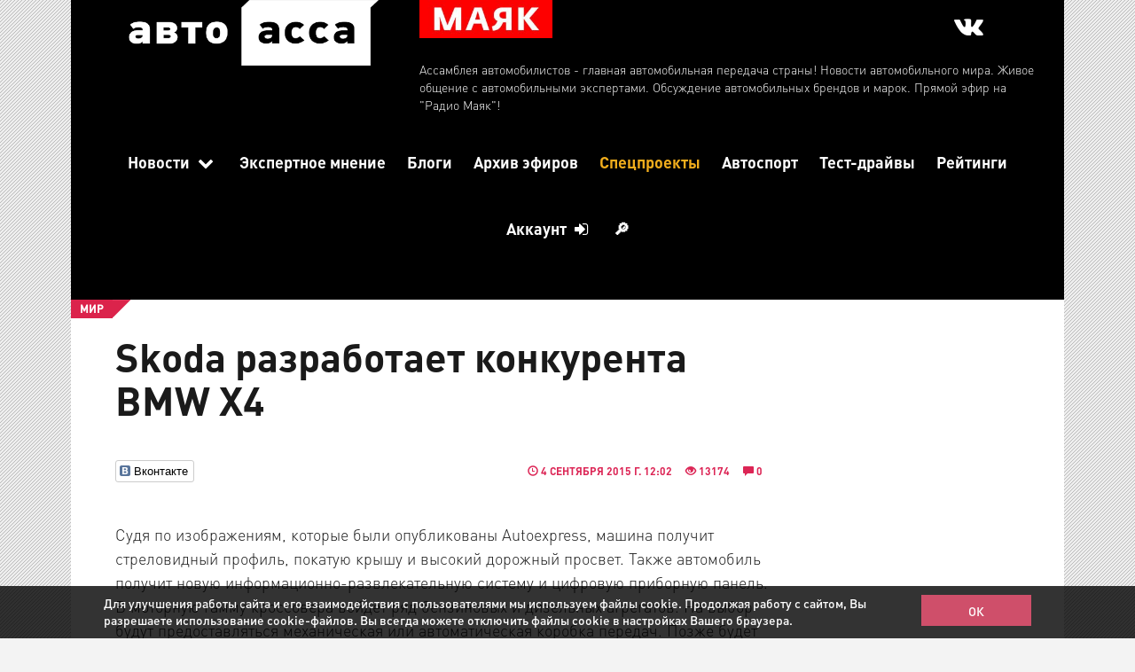

--- FILE ---
content_type: text/html; charset=utf-8
request_url: https://autoassa.ru/novosti/skoda-razrabotaet-konkurenta-bmw-x4/
body_size: 8295
content:
<!DOCTYPE html><html class=" js flexbox canvas canvastext webgl no-touch geolocation postmessage websqldatabase indexeddb hashchange history draganddrop websockets rgba hsla multiplebgs backgroundsize borderimage borderradius boxshadow textshadow opacity cssanimations csscolumns cssgradients cssreflections csstransforms csstransforms3d csstransitions fontface generatedcontent video audio localstorage sessionstorage webworkers applicationcache svg inlinesvg smil svgclippaths" lang="ru" style="height: auto;"><head><link href="/favicon.ico" rel="shortcut icon" type="image/x-icon"/><link href="/favicon.png" rel="shortcut icon" type="image/png"/><link href="http://autoassa.ru/novosti/skoda-razrabotaet-konkurenta-bmw-x4/?amp=1" rel="amphtml"/><meta content="hjB67jhsyxvUd2nCfO7NY2AC95TSMJMSwVi5GcrNdKM" name="google-site-verification"/><meta content="6abff83ca37147ac" name="yandex-verification"/><meta charset="utf-8"/><meta content="width=device-width, initial-scale=1.0" name="viewport"/><meta content="ru" http-equiv="Content-Language"/><meta content="skoda, конкурент,bmw" name="Keywords"/><meta content="В конце 2015 года Skoda представит новый большой кроссовер." name="Description"/><meta content="http://autoassa.ru/novosti/skoda-razrabotaet-konkurenta-bmw-x4" property="og:url"/><meta content="website" property="og:type"/><meta content="
        Skoda разработает конкурента BMW X4" property="og:title"/><meta content="В конце 2015 года Skoda представит новый большой кроссовер." property="og:description"/><meta content="http://autoassa.ru/media/gallery/15%2009%2004/%D1%88%D0%BA%D0%BE%D0%B4%D0%B0%20%D0%B1%D0%BC%D0%B2.jpg" property="og:image"/><title>Skoda разработает конкурента BMW X4</title><link href="/static/cache/css/72f4e9430ec3.css" rel="stylesheet"/><style>article.blogwrap img, .gallery-container-blog, article.blogwrap .content img { /*display: none;*/ } .gallery-container.cliche { display: none; }</style><link href="/static/css/style.css" rel="stylesheet"/></head><body><div class="container menu"><div class="row"><div class="col-xs-12 col-sm-12 col-md-12 col-lg-12"><div class="logotop"><div class="col-xs-12 col-sm-12 col-md-4 col-lg-4"><a href="/"><img onerror="this.onerror=null;this.src='/media/custom/assa-logo2.png'" src="/media/custom/assa-logo2.png" style="width: 100%; max-width:300px;display:block;margin:0 auto;"/></a></div><div class="hidden-xs hidden-sm col-md-8 col-lg-8"><div style="color: white; font-size: 14px;"><a href="/efir/pryamoj-efir-na-mayake" style="display: block; float:left;"><img src="/static/images/logo_mayak2.jpg" style="width: 150px;height: auto;margin: 10px 0;"/></a><div class="new-menu-list-contacts-social-icons" style="background: 0 0; margin: -10px 0 0 15px; text-align: right; padding: 23px 0; width: 90%; box-sizing: border-box; line-height: 1.42857143;"><a href="https://vk.com/club118773152" target="_blank"><i aria-hidden="true" class="fa fa-vk fa-2x" style="color: #fff;cursor: pointer;display: inline-block;font-size: 23pt;margin-right: 5px;padding: 1px;text-align: center;vertical-align: top;"></i></a></div><div style="clear:both;">Ассамблея автомобилистов - главная автомобильная передача страны! Новости автомобильного мира. Живое общение с автомобильными экспертами. Обсуждение автомобильных брендов и марок. Прямой эфир на "Радио Маяк"!</div></div></div></div></div><div class="col-xs-12 col-sm-12 col-md-12 col-lg-12 menuwrap"><nav><ul id="dropmenu"><li><a data-type="prevent" href="/novosti">Новости <i class="fa fa-chevron-down"></i></a><ul><li><a href="/novosti">Все Новости</a></li><li><a href="/rubric/dorogi">Дороги</a></li><li><a href="/rubric/tyuning">Тюнинг</a></li><li><a href="/rubric/strahovanie">Страхование</a></li><li><a href="/rubric/toplivo">Топливо</a></li><li><a href="/rubric/raritety">Раритеты</a></li><li><a href="/rubric/proisshestviya">Происшествия</a></li><li><a href="/rubric/zakon">Закон</a></li><li><a href="/rubric/avtorynok">Авторынок</a></li><li><a href="/rubric/tehnologii">Технологии</a></li><li><a href="/rubric/kurezy">Курьезы</a></li><li><a href="/rubric/avtosport">Автоспорт</a></li></ul></li><li><a href="/eksperty">Экспертное мнение</a></li><li><a href="/blog">Блоги</a></li><li><a href="/efir">Архив эфиров</a></li><li><a class="spec-projects-link" href="/spec-proekty">Спецпроекты</a></li><li><a href="/autosport">Автоспорт</a></li><li><a href="/review">Тест-драйвы</a></li><li><a href="/ratings">Рейтинги</a></li><li style="background: #DA234A url(/static/images/bg-pattern.png) repeat; color:#fff;"><a data-type="prevent" href="#">Аккаунт <i class="fa fa-sign-in"></i></a><ul style="display: none;"><li><a data-target="#vhod" data-toggle="modal" href="#">Вход</a></li><li><a data-target="#reg" data-toggle="modal" href="#">Регистрация</a></li></ul></li><li><a data-bind="search-menu-button" data-type="prevent" href="#" id="search-menu-button">🔎</a></li></ul></nav></div><div class="container-fluid"><div class="row"><div class="col-xs-12 col-sm-12 col-md-12 col-lg-12 userinfo" style="min-height: 0px; padding: 0px;"><div id="office-auth-form"><div aria-labelledby="regModel" class="modal fade" id="reg" role="dialog" tabindex="-1"><div class="modal-dialog" role="document"><div class="modal-content"><div class="modal-header"><button aria-label="Close" class="close" data-dismiss="modal" type="button"><span aria-hidden="true">×</span></button><h4 class="modal-title" id="regModel">Регистрация</h4></div><div class="modal-body"><div id="registration"><div class="office-auth-register-wrapper"><form action="/register/" class="form-horizontal" id="office-auth-register" method="post"><input name="csrfmiddlewaretoken" type="hidden" value="w0821cpISEp43SFNlRCJmBfh8a9fqCKH"/><div class="form-group"><div class="col-md-3 control-label">Email <span class="red">*</span></div><div class="col-md-8"><input class="form-control" id="office-auth-register-email" name="email" placeholder="E-mail" required="" type="email" value=""/><p class="help-block"><small>На указанный email придёт письмо со ссылкой для активации.</small></p></div><div class="col-md-3 control-label">Пароль <span class="red">*</span></div><div class="col-md-8"><input class="form-control" id="office-register-form-password" name="password" placeholder="Пароль" required="" type="password" value=""/><p class="help-block"><small>Минимальная длина: 6 символов.</small></p></div><div class="col-md-3 control-label">Повторение пароля <span class="red">*</span></div><div class="col-md-8"><input class="form-control" id="office-register-form-repeat-password" name="repeat_password" placeholder="Повторите пароль" required="" type="password" value=""/><p class="help-block"><small>Минимальная длина: 6 символов.</small></p></div><div class="col-md-3 control-label">Логин <span class="red">*</span></div><div class="col-md-8"><input class="form-control" id="office-register-form-fullname" name="fullname" placeholder="Логин" required="" type="text" value=""/><p class="help-block"><small>Логин.</small></p></div><label class="error" id="error-reg-label"></label><div class="col-sm-offset-3 col-sm-8"><button class="btn btn-danger" id="register-modal-button" type="submit">Регистрация</button></div></div></form><div>Социальные сети</div><div><a class="ha-icon yandex" href="/social/login/yandex-oauth2/" rel="nofollow" title="Yandex">Yandex</a> <a class="ha-icon facebook" href="/social/login/facebook/" rel="nofollow" title="Facebook">Facebook</a> <a class="ha-icon vkontakte" href="/social/login/vk-oauth/" rel="nofollow" title="Vkontakte">Vkontakte</a> <a class="ha-icon google" href="/social/login/google-oauth2/" rel="nofollow" title="Google">Google</a></div></div></div></div></div></div></div><div aria-labelledby="loginModel" class="modal fade" id="vhod" role="dialog" tabindex="-1"><div class="modal-dialog" role="document"><div class="modal-content"><div class="modal-header"><button aria-label="Close" class="close" data-dismiss="modal" type="button"><span aria-hidden="true">×</span></button><h4 class="modal-title" id="loginModel">Вход</h4></div><div class="modal-body"><div id="entrance"><div class=" office-auth-login-wrapper"><form action="/_login/" class="form-horizontal" id="office-auth-login" method="post"><input name="csrfmiddlewaretoken" type="hidden" value="w0821cpISEp43SFNlRCJmBfh8a9fqCKH"/><div class="form-group"><div class="col-md-3 control-label">Логин <span class="red">*</span></div><div class="col-md-8"><input class="form-control" id="office-auth-login-username" name="username" placeholder="Логин или email" type="text" value=""/><p class="help-block"><small>Укажите логин или email, которые вы использовали при регистрации.</small></p></div><div class="col-md-3 control-label">Пароль <span class="red">*</span></div><div class="col-md-8"><input class="form-control" id="office-login-form-password" name="password" placeholder="Пароль" type="password" value=""/><p class="help-block"><small>Ваш пароль.</small></p></div><label class="error" id="error-login-label"></label><div class="col-sm-offset-3 col-sm-8"><button class="btn btn-primary" id="login-modal-button" type="submit">Вход</button><div style="float: right;"><a href="/forgot-password">Забыли пароль?</a></div></div></div></form><div>Социальные сети</div><div><a class="ha-icon yandex" href="/social/login/yandex-oauth2/" rel="nofollow" title="Yandex">Yandex</a> <a class="ha-icon facebook" href="/social/login/facebook/" rel="nofollow" title="Facebook">Facebook</a> <a class="ha-icon vkontakte" href="/social/login/vk-oauth/" rel="nofollow" title="Vkontakte">Vkontakte</a> <a class="ha-icon google" href="/social/login/google-oauth2/" rel="nofollow" title="Google">Google</a></div></div></div></div></div></div></div></div></div></div></div></div></div><div style="display:none;"><input id="object-id-hidden-input" type="text" value="183"/><input id="object-model-hidden-input" type="text" value="News"/></div><div class="container main-container"><div class="row"><div class="col-md-9"><div class="row"><article class="article"><div class="category">МИР</div><div class="clearfix"></div><h1>Skoda разработает конкурента BMW X4</h1><div class="stat-wrap"><div class="ticket-meta row"><div class="pull-left"><div class="social-likes"><div class="vkontakte" title="Поделиться ссылкой во Вконтакте">Вконтакте</div></div></div><div class="pull-right"><span class="stat"><i class="glyphicon glyphicon-time"></i> 4 сентября 2015 г. 12:02</span> <span class="stat"><i class="glyphicon glyphicon-eye-open"></i> 13174</span> <span class="stat"><i class="glyphicon glyphicon-comment"></i> 0</span></div></div></div><br/><div class="content"><p>Судя по изображениям, которые были опубликованы Autoexpress, машина получит стреловидный профиль, покатую крышу и высокий дорожный просвет. Также автомобиль получит новую информационно-развлекательную систему и цифровую приборную панель. В моторную гамму кроссовера войдет ряд бензиновых и дизельных агрегатов. На выбор будут предоставляться механическая или автоматическая коробка передач. Позже будет представлена и гибридная модификация новинки.</p><p>В конце 2015 года Skoda представит новый большой кроссовер. Автомобиль получит название Snowman или Polar. Новинка займет в модельном ряду компании место над Yeti. Продажи кроссовера начнутся в следующем году. Цены на модель будут названы позднее.</p><p>Кроссовер будет производиться на заводе в чешском городе Квасины, там же, где выпускаются модели Roomster, Yeti и Superb. Автомобиль базируется на модифицированной платформе MQB от Volkswagen Group, и, скорее всего, получит привычную для моделей концерна Volkswagen линейку моторов объемом от 1,4 до 2,0 литра.</p><p>Кроме этого, Skoda приступила к работам по созданию нового бюджетного кроссовера на базе Fabia. В модельном ряду марки самый маленький вседорожник Skoda встанет на ступеньку ниже Yeti как по размерам, так и по цене. Основными конкурентами автомобиля на мировых рынках станут Nissan Juke, Suzuki Vitara, Peugeot 2008, Opel Mokka.</p><p>Дизайн машины будет похож на Fabia. Автомобиль построят на платформе MQB. При этом модель получит передние и задние защитные пластины, пластиковую облицовку вокруг колесных арок и бамперов, а также увеличенный дорожный просвет. Не исключается, что моторную гамму компактный кроссовер также позаимствует у Fabia. Это значит, что новинка будет предлагаться с 1,2-литровым бензиновым мотором мощностью 110 лошадиных сил и 1,4-литровым дизельным агрегатом (105 л. с.) на выбор.</p><p>Источник: <a href="http://www.autonews.ru/automarket_news/news/1810996/" target="_blank">Autonews</a></p></div></article><div class="gallery-container cliche" style="margin: 10px;"></div><span class="nextread">ЧИТАЙТЕ ТАКЖЕ</span><div style="margin: 20px 0px 40px"><span style="margin-left: 20px; display: block;"><div style="font-size: 12px"><span style="color: #db234b; ">РОССИЯ</span> <i class="glyphicon glyphicon-time"></i> <span style="color: #db234b ">13:20</span></div><h4 style="font-size: 24px; font-family: DINPro-Medium; margin: 10px 0 20px 0"><a href="/novosti/zakon-o-lokalizacii-zakroet-vhod-na-rynok-taksi">Закон о локализации закроет вход на рынок такси</a></h4></span><div class="clearfix"></div><hr/><span style="margin-left: 20px; display: block;"><div style="font-size: 12px"><span style="color: #db234b; ">РОССИЯ</span> <i class="glyphicon glyphicon-time"></i> <span style="color: #db234b ">16:28</span></div><h4 style="font-size: 24px; font-family: DINPro-Medium; margin: 10px 0 20px 0"><a href="/novosti/za-huliganstvo-na-doroge-ugolovnaya-otvetstvennost">За хулиганство на дороге – уголовная ответственность</a></h4></span><div class="clearfix"></div><hr/><span style="margin-left: 20px; display: block;"><div style="font-size: 12px"><span style="color: #db234b; ">МИР</span> <i class="glyphicon glyphicon-time"></i> <span style="color: #db234b ">22:22</span></div><h4 style="font-size: 24px; font-family: DINPro-Medium; margin: 10px 0 20px 0"><a href="/novosti/kalendar-pirelli-2026">Календарь Pirelli 2026</a></h4></span><div class="clearfix"></div><hr/></div><div class="form-for-ajax" id="comment-form-placeholder" style="margin: 0;"><form action="/comments/add/" class="well" id="comment-form" method="post"><input name="csrfmiddlewaretoken" type="hidden" value="w0821cpISEp43SFNlRCJmBfh8a9fqCKH"/><input name="content_type" type="hidden" value="17"/><input name="object_id" type="hidden" value="183"/><input name="country" type="hidden" value="Россия"/><input id="comment-source" name="source" type="hidden" value="com"/><div class="form-group" style="display: none; position: relative;"><span id="drop-reply" style="position: absolute; display: inline-block; background: gray; font-size: 28px; left: 0px; color: red; height: 100%; padding-left: 4px; padding-right: 4px; line-height: 100%; cursor: pointer;" title="Убрать комментарий из поля ответа">×</span><input class="form-control" disabled="true" id="comment-reply-id" name="comment-reply-id" style="padding-left: 26px;" title="Посмотреть комментарий" type="text" value=""/><input id="reply_id" name="reply_id" type="hidden" value=""/></div><div class="form-group"><label for="comment-name">Автор</label><input class="form-control" id="comment-name" name="author_name" type="text" value=""/><span class="error" id="comment-error-author"></span></div><div class="form-group"><label for="comment-city">Город</label><input class="form-control" id="comment-city" name="city" type="text" value=""/><span class="error" id="comment-error-city"></span></div><div class="form-group"><label for="comment-editor"></label><textarea class="form-control" cols="30" id="comment-editor" name="text" required="" rows="10"></textarea><span class="error" id="comment-error-text"></span></div><script async="" defer="" src="https://www.google.com/recaptcha/api.js"></script><div class="g-recaptcha" data-sitekey="6Lc96hwmAAAAAGpQ5ZTdgEO50HQLsUF4uvIsMTTu"></div><div class="form-actions"><input class="btn btn-primary submit" id="comment-button-submit" title="Ctrl + Shift + Enter" type="submit" value="Написать"/><span class="time"></span></div></form></div><div class="comments"><h3 class="title">Комментарии (<span id="comment-total">0</span>)</h3></div></div></div></div></div><div id="dev-image-container"></div><article itemscope="" itemtype="https://schema.org/Article"><div class="news-article clearfix"><div itemprop="articleBody" style="display: none"><p>Судя по изображениям, которые были опубликованы Autoexpress, машина получит стреловидный профиль, покатую крышу и высокий дорожный просвет. Также автомобиль получит новую информационно-развлекательную систему и цифровую приборную панель. В моторную гамму кроссовера войдет ряд бензиновых и дизельных агрегатов. На выбор будут предоставляться механическая или автоматическая коробка передач. Позже будет представлена и гибридная модификация новинки.</p><p>В конце 2015 года Skoda представит новый большой кроссовер. Автомобиль получит название Snowman или Polar. Новинка займет в модельном ряду компании место над Yeti. Продажи кроссовера начнутся в следующем году. Цены на модель будут названы позднее.</p><p>Кроссовер будет производиться на заводе в чешском городе Квасины, там же, где выпускаются модели Roomster, Yeti и Superb. Автомобиль базируется на модифицированной платформе MQB от Volkswagen Group, и, скорее всего, получит привычную для моделей концерна Volkswagen линейку моторов объемом от 1,4 до 2,0 литра.</p><p>Кроме этого, Skoda приступила к работам по созданию нового бюджетного кроссовера на базе Fabia. В модельном ряду марки самый маленький вседорожник Skoda встанет на ступеньку ниже Yeti как по размерам, так и по цене. Основными конкурентами автомобиля на мировых рынках станут Nissan Juke, Suzuki Vitara, Peugeot 2008, Opel Mokka.</p><p>Дизайн машины будет похож на Fabia. Автомобиль построят на платформе MQB. При этом модель получит передние и задние защитные пластины, пластиковую облицовку вокруг колесных арок и бамперов, а также увеличенный дорожный просвет. Не исключается, что моторную гамму компактный кроссовер также позаимствует у Fabia. Это значит, что новинка будет предлагаться с 1,2-литровым бензиновым мотором мощностью 110 лошадиных сил и 1,4-литровым дизельным агрегатом (105 л. с.) на выбор.</p><p>Источник: <a href="http://www.autonews.ru/automarket_news/news/1810996/" target="_blank">Autonews</a></p></div><div itemprop="dateCreated" style="display: none">2015-09-04T12:02:00+03:00</div><div itemprop="datePublished" style="display: none">T+03:00</div><div itemprop="image" itemscope="" itemtype="https://schema.org/ImageObject" style="display: none"><meta content="/media/gallery/15%2009%2004/%D1%88%D0%BA%D0%BE%D0%B4%D0%B0%20%D0%B1%D0%BC%D0%B2.jpg" itemprop="image" property="og:image"/><meta content="1210" itemprop="width"/><meta content="642" itemprop="height"/><meta content="http://autoassa.ru/media/gallery/15%2009%2004/%D1%88%D0%BA%D0%BE%D0%B4%D0%B0%20%D0%B1%D0%BC%D0%B2.jpg" itemprop="url"/></div><div itemprop="headline" property="og:title" style="display: none">Skoda разработает конкурента BMW X4</div><div itemprop="author" itemscope="" itemtype="https://schema.org/Person"><meta content="Ян Малышев" itemprop="name"/></div><div itemprop="publisher" itemscope="" itemtype="https://schema.org/Organization"><link href="http://autoassa.ru/" itemprop="url"/><meta content="'Ассамблея автомобилистов' Свидетельство о регистрации СМИ ЭЛ № ФС 77 – 68377 от 30.12.2016 " itemprop="name"/><meta content="Россия, г. Санкт-Петербург, Финляндский проспект, д. 4а" itemprop="address"/><meta content="8 (812) 703-36-36" itemprop="telephone"/><div itemprop="logo" itemscope="" itemtype="https://schema.org/ImageObject"><meta content="//autoassa.ru/media/custom/assa-logo2.png" itemprop="image"/><meta content="500" itemprop="width"/><meta content="125" itemprop="height"/><meta content="http:autoassa.ru//media/custom/assa-logo2.png" itemprop="url"/></div></div></div></article><footer><div class="container footer"><div class="row"><a class="col-xs-12 col-sm-6 col-md-2 col-lg-2 footer-item" href="/efir/pryamoj-efir-na-mayake"><img src="/static/images/footer-icon1.png"/>Смотреть эфир</a><a class="col-xs-12 col-sm-6 col-md-2 col-lg-2 footer-item" href="/kontakty"><img src="/static/images/footer-icon5.png"/>Связаться с нами</a><div class="col-xs-12 col-sm-6 col-md-4 col-lg-6 footer-item-copyright"><span>©</span>"Ассамблея автомобилистов"<div class="footer-copyright-text">Свидетельство о регистрации СМИ ЭЛ № ФС 77 – 68377 от 30.12.2016 / Выдано Федеральной службой по надзору в сфере связи, информационных технологий и массовых коммуникаций (Роскомнадзор)<br/>Учредитель ООО «Ассамблея автомобилистов» Тел. (812)703-36-36, info@autoassa.ru, Главный редактор Малышев Я. Л.<br/> На контент ресурса распространяется "Закон об авторском праве". При копировании любых материалов ссылка на www.autoassa.ru - обязательна.</div></div><div class="col-xs-12 col-sm-6 col-md-2 col-lg-2"><h3 style="color:#fff;">16+</h3><script type="text/javascript"><!--
                    document.write("<a href='//www.liveinternet.ru/click' "+
                    "target=_blank><img src='//counter.yadro.ru/hit?t50.1;r"+
                    escape(document.referrer)+((typeof(screen)=="undefined")?"":
                    ";s"+screen.width+"*"+screen.height+"*"+(screen.colorDepth?
                    screen.colorDepth:screen.pixelDepth))+";u"+escape(document.URL)+
                    ";"+Math.random()+
                    "' alt='' title='LiveInternet' "+
                    "border='0' width='31' height='31'><\/a>")
                </script></div></div></div><script type="text/javascript">
        (function (d, w, c) {
            (w[c] = w[c] || []).push(function() {
                try {
                    w.yaCounter33513968 = new Ya.Metrika({
                        id:33513968,
                        clickmap:true,
                        trackLinks:true,
                        accurateTrackBounce:true,
                        webvisor:true
                    });
                } catch(e) { }
            });

            var n = d.getElementsByTagName("script")[0],
                s = d.createElement("script"),
                f = function () { n.parentNode.insertBefore(s, n); };
            s.type = "text/javascript";
            s.async = true;
            s.src = "https://mc.yandex.ru/metrika/watch.js";

            if (w.opera == "[object Opera]") {
                d.addEventListener("DOMContentLoaded", f, false);
            } else { f(); }
        })(document, window, "yandex_metrika_callbacks");
    </script><noscript>&amp;lt;div&amp;gt;&amp;lt;img src="https://mc.yandex.ru/watch/33513968" style="position:absolute; left:-9999px;" alt="" /&amp;gt;&amp;lt;/div&amp;gt;</noscript></footer><script src="/static/cache/js/087b3f429672.js" type="text/javascript"></script><script src="/static/cache/js/5beefe5b93cc.js" type="text/javascript"></script><script src="/static/cache/js/fd5754a2364f.js" type="text/javascript"></script><script src="/static/cache/js/ad8145e0a53c.js" type="text/javascript"></script><script src="/static/cache/js/655720fbae7e.js" type="text/javascript"></script><script src="/static/cache/js/a41195ce256f.js" type="text/javascript"></script><script src="/static/cache/js/da5f786d59de.js" type="text/javascript"></script><script src="/static/cache/js/38bdd89573c9.js" type="text/javascript"></script><script src="/static/cache/js/6463fc7a03ab.js" type="text/javascript"></script><script src="/static/cache/js/9e722cc9dab1.js" type="text/javascript"></script><script src="/static/cache/js/89df8ae38b77.js" type="text/javascript"></script><script src="/static/cache/js/c7e376529adf.js" type="text/javascript"></script><script src="https://cdn.jsdelivr.net/gh/fancyapps/fancybox@3.5.2/dist/jquery.fancybox.min.js"></script><script src="/static/js/jquery.star-rating-svg.min.js"></script><script src="/static/js/util.js"></script><script src="/static/js/cookie-policy.js"></script><script src="/static/js/citeParser.js"></script><script src="/static/js/comments.js"></script><script src="/static/js/voting.js"></script><script src="/static/js/gallery.js"></script><script type="text/javascript">
        $(document).ready(function(){
            $('#dropmenu').slicknav();
            var s = document.createElement("script");
            s.src = "/static/js/search.js";
            document.body.appendChild(s);
        });
    </script><script type="text/javascript">
        $(document).ready(function() {
            $('#dropmenu li').on("click", function (e) {
                if (e.target.getAttribute("data-type") === "prevent") {
                    e.preventDefault();
                }

                if(!this.open) {
                    this.open = true;
                    $('ul',this).stop(true,true).slideDown(200);
                } else {
                    this.open = false;
                    $('ul',this).stop(true,true).slideUp(200);
                }
            });
        });
    </script><script>
$(".autosport-image img").each(function() {
    var imageCaption = $(this).attr("alt");
    if (imageCaption != '') {
        var imgWidth = $(this).width();
        var imgHeight = $(this).height();
        var position = $(this).position();
        var positionTop = (position.top + imgHeight - 26)
        $("<span class='img-caption'>" + imageCaption +
            "</span>").css({
            "width": "100%",
    "background" : "rgba(223, 35, 46, 0.72)",
    "color": "white",
    "font-size": "18px",
    "font-weight": "bold",
    "display":"block",
    "text-align": "center",
    "padding": "10px 20px"
        }).insertAfter(this);
    }
});
</script></body></html>

--- FILE ---
content_type: text/html; charset=utf-8
request_url: https://www.google.com/recaptcha/api2/anchor?ar=1&k=6Lc96hwmAAAAAGpQ5ZTdgEO50HQLsUF4uvIsMTTu&co=aHR0cHM6Ly9hdXRvYXNzYS5ydTo0NDM.&hl=en&v=9TiwnJFHeuIw_s0wSd3fiKfN&size=normal&anchor-ms=20000&execute-ms=30000&cb=klrbwpwq2yj1
body_size: 50064
content:
<!DOCTYPE HTML><html dir="ltr" lang="en"><head><meta http-equiv="Content-Type" content="text/html; charset=UTF-8">
<meta http-equiv="X-UA-Compatible" content="IE=edge">
<title>reCAPTCHA</title>
<style type="text/css">
/* cyrillic-ext */
@font-face {
  font-family: 'Roboto';
  font-style: normal;
  font-weight: 400;
  font-stretch: 100%;
  src: url(//fonts.gstatic.com/s/roboto/v48/KFO7CnqEu92Fr1ME7kSn66aGLdTylUAMa3GUBHMdazTgWw.woff2) format('woff2');
  unicode-range: U+0460-052F, U+1C80-1C8A, U+20B4, U+2DE0-2DFF, U+A640-A69F, U+FE2E-FE2F;
}
/* cyrillic */
@font-face {
  font-family: 'Roboto';
  font-style: normal;
  font-weight: 400;
  font-stretch: 100%;
  src: url(//fonts.gstatic.com/s/roboto/v48/KFO7CnqEu92Fr1ME7kSn66aGLdTylUAMa3iUBHMdazTgWw.woff2) format('woff2');
  unicode-range: U+0301, U+0400-045F, U+0490-0491, U+04B0-04B1, U+2116;
}
/* greek-ext */
@font-face {
  font-family: 'Roboto';
  font-style: normal;
  font-weight: 400;
  font-stretch: 100%;
  src: url(//fonts.gstatic.com/s/roboto/v48/KFO7CnqEu92Fr1ME7kSn66aGLdTylUAMa3CUBHMdazTgWw.woff2) format('woff2');
  unicode-range: U+1F00-1FFF;
}
/* greek */
@font-face {
  font-family: 'Roboto';
  font-style: normal;
  font-weight: 400;
  font-stretch: 100%;
  src: url(//fonts.gstatic.com/s/roboto/v48/KFO7CnqEu92Fr1ME7kSn66aGLdTylUAMa3-UBHMdazTgWw.woff2) format('woff2');
  unicode-range: U+0370-0377, U+037A-037F, U+0384-038A, U+038C, U+038E-03A1, U+03A3-03FF;
}
/* math */
@font-face {
  font-family: 'Roboto';
  font-style: normal;
  font-weight: 400;
  font-stretch: 100%;
  src: url(//fonts.gstatic.com/s/roboto/v48/KFO7CnqEu92Fr1ME7kSn66aGLdTylUAMawCUBHMdazTgWw.woff2) format('woff2');
  unicode-range: U+0302-0303, U+0305, U+0307-0308, U+0310, U+0312, U+0315, U+031A, U+0326-0327, U+032C, U+032F-0330, U+0332-0333, U+0338, U+033A, U+0346, U+034D, U+0391-03A1, U+03A3-03A9, U+03B1-03C9, U+03D1, U+03D5-03D6, U+03F0-03F1, U+03F4-03F5, U+2016-2017, U+2034-2038, U+203C, U+2040, U+2043, U+2047, U+2050, U+2057, U+205F, U+2070-2071, U+2074-208E, U+2090-209C, U+20D0-20DC, U+20E1, U+20E5-20EF, U+2100-2112, U+2114-2115, U+2117-2121, U+2123-214F, U+2190, U+2192, U+2194-21AE, U+21B0-21E5, U+21F1-21F2, U+21F4-2211, U+2213-2214, U+2216-22FF, U+2308-230B, U+2310, U+2319, U+231C-2321, U+2336-237A, U+237C, U+2395, U+239B-23B7, U+23D0, U+23DC-23E1, U+2474-2475, U+25AF, U+25B3, U+25B7, U+25BD, U+25C1, U+25CA, U+25CC, U+25FB, U+266D-266F, U+27C0-27FF, U+2900-2AFF, U+2B0E-2B11, U+2B30-2B4C, U+2BFE, U+3030, U+FF5B, U+FF5D, U+1D400-1D7FF, U+1EE00-1EEFF;
}
/* symbols */
@font-face {
  font-family: 'Roboto';
  font-style: normal;
  font-weight: 400;
  font-stretch: 100%;
  src: url(//fonts.gstatic.com/s/roboto/v48/KFO7CnqEu92Fr1ME7kSn66aGLdTylUAMaxKUBHMdazTgWw.woff2) format('woff2');
  unicode-range: U+0001-000C, U+000E-001F, U+007F-009F, U+20DD-20E0, U+20E2-20E4, U+2150-218F, U+2190, U+2192, U+2194-2199, U+21AF, U+21E6-21F0, U+21F3, U+2218-2219, U+2299, U+22C4-22C6, U+2300-243F, U+2440-244A, U+2460-24FF, U+25A0-27BF, U+2800-28FF, U+2921-2922, U+2981, U+29BF, U+29EB, U+2B00-2BFF, U+4DC0-4DFF, U+FFF9-FFFB, U+10140-1018E, U+10190-1019C, U+101A0, U+101D0-101FD, U+102E0-102FB, U+10E60-10E7E, U+1D2C0-1D2D3, U+1D2E0-1D37F, U+1F000-1F0FF, U+1F100-1F1AD, U+1F1E6-1F1FF, U+1F30D-1F30F, U+1F315, U+1F31C, U+1F31E, U+1F320-1F32C, U+1F336, U+1F378, U+1F37D, U+1F382, U+1F393-1F39F, U+1F3A7-1F3A8, U+1F3AC-1F3AF, U+1F3C2, U+1F3C4-1F3C6, U+1F3CA-1F3CE, U+1F3D4-1F3E0, U+1F3ED, U+1F3F1-1F3F3, U+1F3F5-1F3F7, U+1F408, U+1F415, U+1F41F, U+1F426, U+1F43F, U+1F441-1F442, U+1F444, U+1F446-1F449, U+1F44C-1F44E, U+1F453, U+1F46A, U+1F47D, U+1F4A3, U+1F4B0, U+1F4B3, U+1F4B9, U+1F4BB, U+1F4BF, U+1F4C8-1F4CB, U+1F4D6, U+1F4DA, U+1F4DF, U+1F4E3-1F4E6, U+1F4EA-1F4ED, U+1F4F7, U+1F4F9-1F4FB, U+1F4FD-1F4FE, U+1F503, U+1F507-1F50B, U+1F50D, U+1F512-1F513, U+1F53E-1F54A, U+1F54F-1F5FA, U+1F610, U+1F650-1F67F, U+1F687, U+1F68D, U+1F691, U+1F694, U+1F698, U+1F6AD, U+1F6B2, U+1F6B9-1F6BA, U+1F6BC, U+1F6C6-1F6CF, U+1F6D3-1F6D7, U+1F6E0-1F6EA, U+1F6F0-1F6F3, U+1F6F7-1F6FC, U+1F700-1F7FF, U+1F800-1F80B, U+1F810-1F847, U+1F850-1F859, U+1F860-1F887, U+1F890-1F8AD, U+1F8B0-1F8BB, U+1F8C0-1F8C1, U+1F900-1F90B, U+1F93B, U+1F946, U+1F984, U+1F996, U+1F9E9, U+1FA00-1FA6F, U+1FA70-1FA7C, U+1FA80-1FA89, U+1FA8F-1FAC6, U+1FACE-1FADC, U+1FADF-1FAE9, U+1FAF0-1FAF8, U+1FB00-1FBFF;
}
/* vietnamese */
@font-face {
  font-family: 'Roboto';
  font-style: normal;
  font-weight: 400;
  font-stretch: 100%;
  src: url(//fonts.gstatic.com/s/roboto/v48/KFO7CnqEu92Fr1ME7kSn66aGLdTylUAMa3OUBHMdazTgWw.woff2) format('woff2');
  unicode-range: U+0102-0103, U+0110-0111, U+0128-0129, U+0168-0169, U+01A0-01A1, U+01AF-01B0, U+0300-0301, U+0303-0304, U+0308-0309, U+0323, U+0329, U+1EA0-1EF9, U+20AB;
}
/* latin-ext */
@font-face {
  font-family: 'Roboto';
  font-style: normal;
  font-weight: 400;
  font-stretch: 100%;
  src: url(//fonts.gstatic.com/s/roboto/v48/KFO7CnqEu92Fr1ME7kSn66aGLdTylUAMa3KUBHMdazTgWw.woff2) format('woff2');
  unicode-range: U+0100-02BA, U+02BD-02C5, U+02C7-02CC, U+02CE-02D7, U+02DD-02FF, U+0304, U+0308, U+0329, U+1D00-1DBF, U+1E00-1E9F, U+1EF2-1EFF, U+2020, U+20A0-20AB, U+20AD-20C0, U+2113, U+2C60-2C7F, U+A720-A7FF;
}
/* latin */
@font-face {
  font-family: 'Roboto';
  font-style: normal;
  font-weight: 400;
  font-stretch: 100%;
  src: url(//fonts.gstatic.com/s/roboto/v48/KFO7CnqEu92Fr1ME7kSn66aGLdTylUAMa3yUBHMdazQ.woff2) format('woff2');
  unicode-range: U+0000-00FF, U+0131, U+0152-0153, U+02BB-02BC, U+02C6, U+02DA, U+02DC, U+0304, U+0308, U+0329, U+2000-206F, U+20AC, U+2122, U+2191, U+2193, U+2212, U+2215, U+FEFF, U+FFFD;
}
/* cyrillic-ext */
@font-face {
  font-family: 'Roboto';
  font-style: normal;
  font-weight: 500;
  font-stretch: 100%;
  src: url(//fonts.gstatic.com/s/roboto/v48/KFO7CnqEu92Fr1ME7kSn66aGLdTylUAMa3GUBHMdazTgWw.woff2) format('woff2');
  unicode-range: U+0460-052F, U+1C80-1C8A, U+20B4, U+2DE0-2DFF, U+A640-A69F, U+FE2E-FE2F;
}
/* cyrillic */
@font-face {
  font-family: 'Roboto';
  font-style: normal;
  font-weight: 500;
  font-stretch: 100%;
  src: url(//fonts.gstatic.com/s/roboto/v48/KFO7CnqEu92Fr1ME7kSn66aGLdTylUAMa3iUBHMdazTgWw.woff2) format('woff2');
  unicode-range: U+0301, U+0400-045F, U+0490-0491, U+04B0-04B1, U+2116;
}
/* greek-ext */
@font-face {
  font-family: 'Roboto';
  font-style: normal;
  font-weight: 500;
  font-stretch: 100%;
  src: url(//fonts.gstatic.com/s/roboto/v48/KFO7CnqEu92Fr1ME7kSn66aGLdTylUAMa3CUBHMdazTgWw.woff2) format('woff2');
  unicode-range: U+1F00-1FFF;
}
/* greek */
@font-face {
  font-family: 'Roboto';
  font-style: normal;
  font-weight: 500;
  font-stretch: 100%;
  src: url(//fonts.gstatic.com/s/roboto/v48/KFO7CnqEu92Fr1ME7kSn66aGLdTylUAMa3-UBHMdazTgWw.woff2) format('woff2');
  unicode-range: U+0370-0377, U+037A-037F, U+0384-038A, U+038C, U+038E-03A1, U+03A3-03FF;
}
/* math */
@font-face {
  font-family: 'Roboto';
  font-style: normal;
  font-weight: 500;
  font-stretch: 100%;
  src: url(//fonts.gstatic.com/s/roboto/v48/KFO7CnqEu92Fr1ME7kSn66aGLdTylUAMawCUBHMdazTgWw.woff2) format('woff2');
  unicode-range: U+0302-0303, U+0305, U+0307-0308, U+0310, U+0312, U+0315, U+031A, U+0326-0327, U+032C, U+032F-0330, U+0332-0333, U+0338, U+033A, U+0346, U+034D, U+0391-03A1, U+03A3-03A9, U+03B1-03C9, U+03D1, U+03D5-03D6, U+03F0-03F1, U+03F4-03F5, U+2016-2017, U+2034-2038, U+203C, U+2040, U+2043, U+2047, U+2050, U+2057, U+205F, U+2070-2071, U+2074-208E, U+2090-209C, U+20D0-20DC, U+20E1, U+20E5-20EF, U+2100-2112, U+2114-2115, U+2117-2121, U+2123-214F, U+2190, U+2192, U+2194-21AE, U+21B0-21E5, U+21F1-21F2, U+21F4-2211, U+2213-2214, U+2216-22FF, U+2308-230B, U+2310, U+2319, U+231C-2321, U+2336-237A, U+237C, U+2395, U+239B-23B7, U+23D0, U+23DC-23E1, U+2474-2475, U+25AF, U+25B3, U+25B7, U+25BD, U+25C1, U+25CA, U+25CC, U+25FB, U+266D-266F, U+27C0-27FF, U+2900-2AFF, U+2B0E-2B11, U+2B30-2B4C, U+2BFE, U+3030, U+FF5B, U+FF5D, U+1D400-1D7FF, U+1EE00-1EEFF;
}
/* symbols */
@font-face {
  font-family: 'Roboto';
  font-style: normal;
  font-weight: 500;
  font-stretch: 100%;
  src: url(//fonts.gstatic.com/s/roboto/v48/KFO7CnqEu92Fr1ME7kSn66aGLdTylUAMaxKUBHMdazTgWw.woff2) format('woff2');
  unicode-range: U+0001-000C, U+000E-001F, U+007F-009F, U+20DD-20E0, U+20E2-20E4, U+2150-218F, U+2190, U+2192, U+2194-2199, U+21AF, U+21E6-21F0, U+21F3, U+2218-2219, U+2299, U+22C4-22C6, U+2300-243F, U+2440-244A, U+2460-24FF, U+25A0-27BF, U+2800-28FF, U+2921-2922, U+2981, U+29BF, U+29EB, U+2B00-2BFF, U+4DC0-4DFF, U+FFF9-FFFB, U+10140-1018E, U+10190-1019C, U+101A0, U+101D0-101FD, U+102E0-102FB, U+10E60-10E7E, U+1D2C0-1D2D3, U+1D2E0-1D37F, U+1F000-1F0FF, U+1F100-1F1AD, U+1F1E6-1F1FF, U+1F30D-1F30F, U+1F315, U+1F31C, U+1F31E, U+1F320-1F32C, U+1F336, U+1F378, U+1F37D, U+1F382, U+1F393-1F39F, U+1F3A7-1F3A8, U+1F3AC-1F3AF, U+1F3C2, U+1F3C4-1F3C6, U+1F3CA-1F3CE, U+1F3D4-1F3E0, U+1F3ED, U+1F3F1-1F3F3, U+1F3F5-1F3F7, U+1F408, U+1F415, U+1F41F, U+1F426, U+1F43F, U+1F441-1F442, U+1F444, U+1F446-1F449, U+1F44C-1F44E, U+1F453, U+1F46A, U+1F47D, U+1F4A3, U+1F4B0, U+1F4B3, U+1F4B9, U+1F4BB, U+1F4BF, U+1F4C8-1F4CB, U+1F4D6, U+1F4DA, U+1F4DF, U+1F4E3-1F4E6, U+1F4EA-1F4ED, U+1F4F7, U+1F4F9-1F4FB, U+1F4FD-1F4FE, U+1F503, U+1F507-1F50B, U+1F50D, U+1F512-1F513, U+1F53E-1F54A, U+1F54F-1F5FA, U+1F610, U+1F650-1F67F, U+1F687, U+1F68D, U+1F691, U+1F694, U+1F698, U+1F6AD, U+1F6B2, U+1F6B9-1F6BA, U+1F6BC, U+1F6C6-1F6CF, U+1F6D3-1F6D7, U+1F6E0-1F6EA, U+1F6F0-1F6F3, U+1F6F7-1F6FC, U+1F700-1F7FF, U+1F800-1F80B, U+1F810-1F847, U+1F850-1F859, U+1F860-1F887, U+1F890-1F8AD, U+1F8B0-1F8BB, U+1F8C0-1F8C1, U+1F900-1F90B, U+1F93B, U+1F946, U+1F984, U+1F996, U+1F9E9, U+1FA00-1FA6F, U+1FA70-1FA7C, U+1FA80-1FA89, U+1FA8F-1FAC6, U+1FACE-1FADC, U+1FADF-1FAE9, U+1FAF0-1FAF8, U+1FB00-1FBFF;
}
/* vietnamese */
@font-face {
  font-family: 'Roboto';
  font-style: normal;
  font-weight: 500;
  font-stretch: 100%;
  src: url(//fonts.gstatic.com/s/roboto/v48/KFO7CnqEu92Fr1ME7kSn66aGLdTylUAMa3OUBHMdazTgWw.woff2) format('woff2');
  unicode-range: U+0102-0103, U+0110-0111, U+0128-0129, U+0168-0169, U+01A0-01A1, U+01AF-01B0, U+0300-0301, U+0303-0304, U+0308-0309, U+0323, U+0329, U+1EA0-1EF9, U+20AB;
}
/* latin-ext */
@font-face {
  font-family: 'Roboto';
  font-style: normal;
  font-weight: 500;
  font-stretch: 100%;
  src: url(//fonts.gstatic.com/s/roboto/v48/KFO7CnqEu92Fr1ME7kSn66aGLdTylUAMa3KUBHMdazTgWw.woff2) format('woff2');
  unicode-range: U+0100-02BA, U+02BD-02C5, U+02C7-02CC, U+02CE-02D7, U+02DD-02FF, U+0304, U+0308, U+0329, U+1D00-1DBF, U+1E00-1E9F, U+1EF2-1EFF, U+2020, U+20A0-20AB, U+20AD-20C0, U+2113, U+2C60-2C7F, U+A720-A7FF;
}
/* latin */
@font-face {
  font-family: 'Roboto';
  font-style: normal;
  font-weight: 500;
  font-stretch: 100%;
  src: url(//fonts.gstatic.com/s/roboto/v48/KFO7CnqEu92Fr1ME7kSn66aGLdTylUAMa3yUBHMdazQ.woff2) format('woff2');
  unicode-range: U+0000-00FF, U+0131, U+0152-0153, U+02BB-02BC, U+02C6, U+02DA, U+02DC, U+0304, U+0308, U+0329, U+2000-206F, U+20AC, U+2122, U+2191, U+2193, U+2212, U+2215, U+FEFF, U+FFFD;
}
/* cyrillic-ext */
@font-face {
  font-family: 'Roboto';
  font-style: normal;
  font-weight: 900;
  font-stretch: 100%;
  src: url(//fonts.gstatic.com/s/roboto/v48/KFO7CnqEu92Fr1ME7kSn66aGLdTylUAMa3GUBHMdazTgWw.woff2) format('woff2');
  unicode-range: U+0460-052F, U+1C80-1C8A, U+20B4, U+2DE0-2DFF, U+A640-A69F, U+FE2E-FE2F;
}
/* cyrillic */
@font-face {
  font-family: 'Roboto';
  font-style: normal;
  font-weight: 900;
  font-stretch: 100%;
  src: url(//fonts.gstatic.com/s/roboto/v48/KFO7CnqEu92Fr1ME7kSn66aGLdTylUAMa3iUBHMdazTgWw.woff2) format('woff2');
  unicode-range: U+0301, U+0400-045F, U+0490-0491, U+04B0-04B1, U+2116;
}
/* greek-ext */
@font-face {
  font-family: 'Roboto';
  font-style: normal;
  font-weight: 900;
  font-stretch: 100%;
  src: url(//fonts.gstatic.com/s/roboto/v48/KFO7CnqEu92Fr1ME7kSn66aGLdTylUAMa3CUBHMdazTgWw.woff2) format('woff2');
  unicode-range: U+1F00-1FFF;
}
/* greek */
@font-face {
  font-family: 'Roboto';
  font-style: normal;
  font-weight: 900;
  font-stretch: 100%;
  src: url(//fonts.gstatic.com/s/roboto/v48/KFO7CnqEu92Fr1ME7kSn66aGLdTylUAMa3-UBHMdazTgWw.woff2) format('woff2');
  unicode-range: U+0370-0377, U+037A-037F, U+0384-038A, U+038C, U+038E-03A1, U+03A3-03FF;
}
/* math */
@font-face {
  font-family: 'Roboto';
  font-style: normal;
  font-weight: 900;
  font-stretch: 100%;
  src: url(//fonts.gstatic.com/s/roboto/v48/KFO7CnqEu92Fr1ME7kSn66aGLdTylUAMawCUBHMdazTgWw.woff2) format('woff2');
  unicode-range: U+0302-0303, U+0305, U+0307-0308, U+0310, U+0312, U+0315, U+031A, U+0326-0327, U+032C, U+032F-0330, U+0332-0333, U+0338, U+033A, U+0346, U+034D, U+0391-03A1, U+03A3-03A9, U+03B1-03C9, U+03D1, U+03D5-03D6, U+03F0-03F1, U+03F4-03F5, U+2016-2017, U+2034-2038, U+203C, U+2040, U+2043, U+2047, U+2050, U+2057, U+205F, U+2070-2071, U+2074-208E, U+2090-209C, U+20D0-20DC, U+20E1, U+20E5-20EF, U+2100-2112, U+2114-2115, U+2117-2121, U+2123-214F, U+2190, U+2192, U+2194-21AE, U+21B0-21E5, U+21F1-21F2, U+21F4-2211, U+2213-2214, U+2216-22FF, U+2308-230B, U+2310, U+2319, U+231C-2321, U+2336-237A, U+237C, U+2395, U+239B-23B7, U+23D0, U+23DC-23E1, U+2474-2475, U+25AF, U+25B3, U+25B7, U+25BD, U+25C1, U+25CA, U+25CC, U+25FB, U+266D-266F, U+27C0-27FF, U+2900-2AFF, U+2B0E-2B11, U+2B30-2B4C, U+2BFE, U+3030, U+FF5B, U+FF5D, U+1D400-1D7FF, U+1EE00-1EEFF;
}
/* symbols */
@font-face {
  font-family: 'Roboto';
  font-style: normal;
  font-weight: 900;
  font-stretch: 100%;
  src: url(//fonts.gstatic.com/s/roboto/v48/KFO7CnqEu92Fr1ME7kSn66aGLdTylUAMaxKUBHMdazTgWw.woff2) format('woff2');
  unicode-range: U+0001-000C, U+000E-001F, U+007F-009F, U+20DD-20E0, U+20E2-20E4, U+2150-218F, U+2190, U+2192, U+2194-2199, U+21AF, U+21E6-21F0, U+21F3, U+2218-2219, U+2299, U+22C4-22C6, U+2300-243F, U+2440-244A, U+2460-24FF, U+25A0-27BF, U+2800-28FF, U+2921-2922, U+2981, U+29BF, U+29EB, U+2B00-2BFF, U+4DC0-4DFF, U+FFF9-FFFB, U+10140-1018E, U+10190-1019C, U+101A0, U+101D0-101FD, U+102E0-102FB, U+10E60-10E7E, U+1D2C0-1D2D3, U+1D2E0-1D37F, U+1F000-1F0FF, U+1F100-1F1AD, U+1F1E6-1F1FF, U+1F30D-1F30F, U+1F315, U+1F31C, U+1F31E, U+1F320-1F32C, U+1F336, U+1F378, U+1F37D, U+1F382, U+1F393-1F39F, U+1F3A7-1F3A8, U+1F3AC-1F3AF, U+1F3C2, U+1F3C4-1F3C6, U+1F3CA-1F3CE, U+1F3D4-1F3E0, U+1F3ED, U+1F3F1-1F3F3, U+1F3F5-1F3F7, U+1F408, U+1F415, U+1F41F, U+1F426, U+1F43F, U+1F441-1F442, U+1F444, U+1F446-1F449, U+1F44C-1F44E, U+1F453, U+1F46A, U+1F47D, U+1F4A3, U+1F4B0, U+1F4B3, U+1F4B9, U+1F4BB, U+1F4BF, U+1F4C8-1F4CB, U+1F4D6, U+1F4DA, U+1F4DF, U+1F4E3-1F4E6, U+1F4EA-1F4ED, U+1F4F7, U+1F4F9-1F4FB, U+1F4FD-1F4FE, U+1F503, U+1F507-1F50B, U+1F50D, U+1F512-1F513, U+1F53E-1F54A, U+1F54F-1F5FA, U+1F610, U+1F650-1F67F, U+1F687, U+1F68D, U+1F691, U+1F694, U+1F698, U+1F6AD, U+1F6B2, U+1F6B9-1F6BA, U+1F6BC, U+1F6C6-1F6CF, U+1F6D3-1F6D7, U+1F6E0-1F6EA, U+1F6F0-1F6F3, U+1F6F7-1F6FC, U+1F700-1F7FF, U+1F800-1F80B, U+1F810-1F847, U+1F850-1F859, U+1F860-1F887, U+1F890-1F8AD, U+1F8B0-1F8BB, U+1F8C0-1F8C1, U+1F900-1F90B, U+1F93B, U+1F946, U+1F984, U+1F996, U+1F9E9, U+1FA00-1FA6F, U+1FA70-1FA7C, U+1FA80-1FA89, U+1FA8F-1FAC6, U+1FACE-1FADC, U+1FADF-1FAE9, U+1FAF0-1FAF8, U+1FB00-1FBFF;
}
/* vietnamese */
@font-face {
  font-family: 'Roboto';
  font-style: normal;
  font-weight: 900;
  font-stretch: 100%;
  src: url(//fonts.gstatic.com/s/roboto/v48/KFO7CnqEu92Fr1ME7kSn66aGLdTylUAMa3OUBHMdazTgWw.woff2) format('woff2');
  unicode-range: U+0102-0103, U+0110-0111, U+0128-0129, U+0168-0169, U+01A0-01A1, U+01AF-01B0, U+0300-0301, U+0303-0304, U+0308-0309, U+0323, U+0329, U+1EA0-1EF9, U+20AB;
}
/* latin-ext */
@font-face {
  font-family: 'Roboto';
  font-style: normal;
  font-weight: 900;
  font-stretch: 100%;
  src: url(//fonts.gstatic.com/s/roboto/v48/KFO7CnqEu92Fr1ME7kSn66aGLdTylUAMa3KUBHMdazTgWw.woff2) format('woff2');
  unicode-range: U+0100-02BA, U+02BD-02C5, U+02C7-02CC, U+02CE-02D7, U+02DD-02FF, U+0304, U+0308, U+0329, U+1D00-1DBF, U+1E00-1E9F, U+1EF2-1EFF, U+2020, U+20A0-20AB, U+20AD-20C0, U+2113, U+2C60-2C7F, U+A720-A7FF;
}
/* latin */
@font-face {
  font-family: 'Roboto';
  font-style: normal;
  font-weight: 900;
  font-stretch: 100%;
  src: url(//fonts.gstatic.com/s/roboto/v48/KFO7CnqEu92Fr1ME7kSn66aGLdTylUAMa3yUBHMdazQ.woff2) format('woff2');
  unicode-range: U+0000-00FF, U+0131, U+0152-0153, U+02BB-02BC, U+02C6, U+02DA, U+02DC, U+0304, U+0308, U+0329, U+2000-206F, U+20AC, U+2122, U+2191, U+2193, U+2212, U+2215, U+FEFF, U+FFFD;
}

</style>
<link rel="stylesheet" type="text/css" href="https://www.gstatic.com/recaptcha/releases/9TiwnJFHeuIw_s0wSd3fiKfN/styles__ltr.css">
<script nonce="R3P0Um2Y6KKDwW0xMvpOuQ" type="text/javascript">window['__recaptcha_api'] = 'https://www.google.com/recaptcha/api2/';</script>
<script type="text/javascript" src="https://www.gstatic.com/recaptcha/releases/9TiwnJFHeuIw_s0wSd3fiKfN/recaptcha__en.js" nonce="R3P0Um2Y6KKDwW0xMvpOuQ">
      
    </script></head>
<body><div id="rc-anchor-alert" class="rc-anchor-alert"></div>
<input type="hidden" id="recaptcha-token" value="[base64]">
<script type="text/javascript" nonce="R3P0Um2Y6KKDwW0xMvpOuQ">
      recaptcha.anchor.Main.init("[\x22ainput\x22,[\x22bgdata\x22,\x22\x22,\[base64]/[base64]/[base64]/[base64]/[base64]/[base64]/[base64]/[base64]/[base64]/[base64]\\u003d\x22,\[base64]\\u003d\x22,\x22al8gwp/CpMOmC8KuYcKvW2sbw4bCjyUJNhY/woXCswzDqMKRw7TDhX7CgMO2OTbCqMKIDMKzwovCnEhtZMKZM8ORQsKVCsOrw7fCnk/CtsKtfGUAwplHG8OAHlkDCsKTF8Olw6TDg8Kow5HCkMOaCcKAUypfw7jCgsKzw7Z8wpTDsVbCksOrwrvCg0nCmRnDukwkw5rCoVV6w5HClQzDlWR1wrfDtE3DuMOIW1PCg8OnwqdJT8KpNG0PAsKQw6Rjw43DicK7w6zCkR8/S8Okw5jDtMKXwrx1wrEVRMK7S2HDv2LDtsKjwo/CisKAwqJFwrTDrUvCoCnCg8Kww4BrelVYe2bCom7CiDLClcK5wozDnMO1HsOuScOXwokHPMKVwpBLw7RrwoBOwp50O8Ozw6bCjCHClMK4VXcXGsKxwpbDtBxDwoNge8KNAsOndSLCgXRDBFPCugtxw5YUWMKgE8KDw63DjW3ClTDDusK7ecOJwr7CpW/Cp3jCsEPCniRaKsK6wovCnCU+wpVfw6zCoHNADX00BA05wrjDozbDvcOZSh7CgMOqWBdcwqw9wqNMwoFgwr3DjkIJw7LDpCXCn8OvHVXCsC4ewpzClDgHA0TCrBkEcMOETljCgHEOw77DqsKkwqQ3dVbCmWcLM8KYL8OvwoTDqArCuFDDncOmRMKcw4HCocO7w7VbGx/[base64]/Xi5LSsKkwp/CiT3Dmlpww5pRI8K0w5fDn8OSw5tpWMOnw6zCqULCnlAuQ2Qqw6FnAlLChMK9w7F/MihIR0sdwptuw4wAAcKiDC9Vwpoow7tiYhDDvMOxwrhVw4TDjmZ0XsOrbFd/[base64]/DhVIww7LCm8O3G2vCg1/CpnJtw6TCnAIxB8O+E8O9woLCnmA8wp3DsUvDgGfCp2vDsQTClTfDqsKdwrsgdcK3IVzDmDjCg8ORacOJDXLDmHzCjFDDnQvCsMOHCS1XwoZZwqDDgcO5w4HDpU/[base64]/Cu8K/CELClWzCjsKCw59yw5DDv8ODcMK/EyrDnMO/OmPCucOAwrPCkMKtwq90w7DDgcKfdMKgF8KyZ3nCmcOzb8Kzwpc5awNBwqLDgcOWOTwWHMOaw4AzwpvCu8OpOcO/w60+w6cAe0B9w5pUw6dhKS1Lw5kswp7Cr8KdwoLCkMOlM0fDolLDrsONw4oEwrRUwoExw48Yw7tKw6vDvMOmJ8KqVcOvbE5jwpTChsK/w6nCvcKhwpQlw4PDmcOXEzo0EsK/PsOJP1McwpDDusO9MMOPXhUNwq/[base64]/DkkzDsVVMwqdNKlUHbmIHwos2wpjCm1t4JcKpw5orecKUw7/CqMOewp7Diy5lwooKw7cgw59ibjrDsRY8CsKEwqnDrhbDtRVHDmHCnsOVP8Oow77DrmfCg2ZKw68zwq/CuCbDnjvCscOgEsOgwqg7CFTCs8OHM8K/QMKjc8O7WMObP8Kzw4fCq3FLw6F4VnAIw5B6wo0aGXsqKMKcBcOQw77DosKEIlbCuh5ZXhXDrC7CnH/CjMKnP8K1eUnDuQBrUsK3wrzDr8Kkw5YAf0plwrg8dwjClkBRwr1hw4VgwpbCulPDlsOxwqjDsWXDjV5owqjDpMKWVcOvDGbDlcKJw4Acwq/Cq0QMTsKCNcKwwowRw5Icw6IUCsKzVRk8wqLDo8Onw5PCkU3DgcKdwrY/w6UAWEs/woo6AUBCfcK/wp/DuyfCv8OQIMOQwoF1woDDmRtIwpvDpcKVw5hoH8OMT8KDw7h1worDqcKCHMK+Bg0Aw6kTw4nDhMObLsO/w4TCtMKowpvDnFU+E8Kww702SA9CwqfCnDPDtgXCrsK8dGrCkQzCqMKLLBp7eRAhf8Oew6JjwqNLAhfDuTZTw47DjAZlwrbCnhXDpcORdShZwp5QXG86w55ATsKWNMK/w4xpFsKOBDrCt057GiTDo8O2JcKZVGwxQFjDsMONLEnCvWXCrGjDvGEvwprDmsOpPsOcw6jDhsOhw4XDtWYDw6HCkwbDvSjCgSVbw7gaw7XDvsO/wpbDqcOjQMOww7rDgcOJwpjDvBheTQzCucKjb8OXwqdeJXtrw5FcEw7DjsOuw6vDvsO4LFnCghrCjWvCvsOIwpoIQgHChsOKw75/w7DDi0wMf8Klw6IQcUDDiUJ8w6zCmMOrKsORacK5w7s3dcOCw4fDhsO7w7pnTMKQwpTDnAZFTcKGwqXCp2nCmsKRd3pPd8O6EcK/w4xzH8KjwocLdX8mw7kPwpY/[base64]/CsA4nw782w4fDjcKlZ8KWCl49wpzCmDcMZn9ASyQFw69MQMOCw5bDuhnDmFjCtFsVNMOEJsK8wrnDk8K0UErDg8KNelHDmMOSBsOvKTsXH8O3woDDoMKRw6bCpTrDm8OVFMKvw4rDicKubcKsHMK1w416CG4Ew6DCi1zCg8OrB0/Cl3rCmHt3w67DsioLAsOBwo/DqUnCiBMhw6M/[base64]/[base64]/[base64]/CgmFNHXJOTcKWasKHwpfCpT07MArCtsKkw4DCmCbDkcKxw7nCpQlqw4h/esOoFiMAYsOgUsO9w6TChSXCvUgrA3DCmsKMOFtfXUMmw5/DgMOMEcOAw5cBw4ILPWB5ZMKNf8Kuw7PDnsKAM8KKwrdFwoXDkRPDjcKuw7jDs1wVw5Zfw4DDscKoD0oMRMOJDsKELMOZwrNewqxyFzrDjm56acKzw4Ufwo3DtHrCpw/DnyLCkMOtwpTCjsOGbz43UcOxwrPDpcODwojDuMOyCG/[base64]/Dm8K4w5E4wpzDmcKVbsOMw7NFw4ofTMKgTBDCv3rChH9Uw4/CjcKBEjvCp3o7FGbCt8K6YsOTwpdww4vDgMKsOyBIZ8KaZUtdYMOaeUTDhhlrw4PCjWlJwqPCiDPCkzEHwqYvwo/Du8K8wq/CmwgsU8OiR8KZRSlYGB3DogvDjsKDwrfDpz9Fw7DDiMO2IcKmOcKZW8Kew6rCmGTChsOsw7lDw7lTwpbCthnCgDwTFcOuw4rDocKLwogTUsOnwqTCvMOpNhTCsi3DtTnDrFIOd3rDh8OuwqduD0fDrH5zEX4qwoprw7TCsSt0bsK/wrh7f8KlaBMFw4YJTMK5w6IswrF7ekpxSsO+wpdFf0zDmsKlCMKIw4U5BcOFwqcebXTDoXbCvT3CrSbDs3Vsw4cPXMKKwrJnw4orbxjCiMOzD8OKw7vDglrDkwMmw7HDqzHDpVHCosOLwrbCrDo1dnPDs8KSwqZ/woleMcKfMWjChcKLwqvCqjcMG1PDg8Oewq11FgDDssK5wqdewqvCucKPQydgWcKFwo53wqrDvcKnLsKGw53DpsKkw5FIWiNVwrDCimzCqsKwwrHChcK9O8ODwo7CgTF2w63Dt3YHwoLCpXcuwrQYwrPDnHMYwq8+w4/CrMOefXvDg3bCm2vCigAaw5rDthnDvz7CsEfDpMK4w5PDsgAdbsOFworDjFNLwqjDgBDCpS3CqcOsbsKGbV/[base64]/wrzDhMO3w5jCnQUbNnN2bsK+w4TCkidsw5NAawHDkDvDmcOcw7DClQDDhAfCh8OMw4LChsKkw5/DoA0ffMOXYsKdGwfDtgTDk2PDlMOkRTXCrAp4wqNIw5jCpcKxCFgAwqQ/[base64]/CkUnDrGxqw5vDuD10MEsGw4oRw57DjcK5MMKAw7DDpsKzFcOwKcK4wpYCw7DCsVJ8wp8bwppTEMKPw6TCn8OrM1PCnsKTwp99M8KkwojDl8KQVMOVwohUNjTDr0J9wovCnDvDj8KgAcOFNi1Uw6HCm3wEwq5geMKSG2XDksKKw7UOwqbCq8KndMO8w5AaM8K/PMOxw7lMwp5cw6LDsMOmwqYnw4jCqsKHwq/Cn8OaJMO2w7QhZH1jEcKvZ2nCgF3DpDTDjcKwJnIvwqggw70jwrfDlndvw47Dp8KWwo88RcOowpvDkkUtwoZTYHvCol4xw51OTT1XZCjDoANzOVhSw79Hw7dqw7zCjcO8w5TDq2XDgDxMw67Ct0dlVwTDhcOJeQcTw7B0WDzCncOdwo/DhEvDtMKawrBWwqLDt8OqPMOZw7omw6/Cp8OKXsKbM8KYwoHCkRPClcKaZcKqwo9bw4BETsOyw7E7w6YBw67Dly/[base64]/Cvm/DrmcKw51eSylCUydOw7RjTDF8w6bDqDdyEsKFY8KXEClpHiTCt8KqwrhFwrPDlUA4w7zCsworS8KlQMKkMXPCh23Dp8KvRcKEwrHDhsKBKsKOccKaLDUsw6tywpLCrwJnbcKvwq4xw5/Cv8OJLgbDt8Omwo8gE0LCkgV9wojDgw7Do8O6HMKkUsOdRMKeISfCmxw5LcKiMsKfwqvDg0xSLcONwqFYGwzCpMOowrnDncO+NGJWwofDrnfDnBMbw6oww49LwpXDgBZww64uwrdrw5jCkcKQw5VpERZ6ElgAI2DCmUjCvsKDwq5Pwp5lL8OewppLZ2N9w58Awo/Dr8KgwrFAJlDDmcK6JMODYMKCw6HCmcO2H2DDpCM2H8K2YMOJwoTCp3gucR8lBsODXsKiAsOYwrRrwq3CiMK5LifCvMKowoVSwrEpw5/[base64]/CpcKbw6A6w7VHw5DDh8OxEMKsNQMMccKNw67Dp8O7wqAlKcOkw63CpcKBfHJ/Z8Kxw6cRwp4icsOrw48Jw6I0WMOvw64twoMlL8OcwqB1w7fDtDLCt3LCvcKpw4o7w6vDkSrDtmdyU8Kaw45pwrvCgsKfw7TCujLDocKhw6RhRCnCkcOtwqLCmE/DtcO1wrHDmA/Cq8OqfMOGJjEGEXbCjDrCm8KLKMKkJsOCOEloQTtSw4MQw6fCo8OUMMOvPcK9w6hifQd0wpF/AjHDlw8DakfCmzDCi8KiwoDDjsOIw5VfBHnDicOKw4HDlWUFwo0gFsOEw5fDkBvChANzPsO6w5IjI1YAGMOpCcK5WCvDvAHCiUU8w7jCpiNnw4/DnV17w5fDoEkBewlqFULCvMKyND1PfsKyUgItwqF2DXE8AmJvM0I4w7LCh8KCwq7DrVrDky9Bwpgbw73Ci1/Cg8OFw4R0LH8SA8ODw4bCmgtww53CrcOYcV/Dm8OZFMKJwqhUwojDgWAMb2ksYWHDk18qAMOYw5A/w6h5w581wpDCksKYw55mR3ssM8KYw41BXcKMXsOBLhLCpVwow7/DhgXDpsKYCWfDv8Ocw53CrmASw4nCosKVVsKhw77CvGNbMwfCn8OWw7/Cn8KSNA95dgkPQcKCwprCj8O/[base64]/EcO4YXwpKlMhwrzDocOQX8K4w67DjCN1UGDCnFkHwpFgw7fCtmBdSzdtwpzDtz4fd1kkDsOkQcOAw5Q5w6vChgbDv2B9w7DDmi4mw4vCnxoVPcOIwrltw4/DmsKSwpjCrMKTasONw4jDi3Fbw71Xw7ZMPMKDKMK8woQsHsOnwpVkwrY1ZcKRw50iOCHCjMO9wpEnw5QjZMKncMOGw6TDicOoaTkgLy3Cll/CvwrDncOgfcO7w5TDrMOZXg9cBC/CrVkTUj8jAsKGw5Zrwr8xETAuY8KQw5xkd8Otw4xVTMO/woQsw4vCpgnChS5jPcKZworCncKew4DDrMOjw6bDjsKFw57Ch8K4wpljw6BWJMOGR8Kvw4haw4LCshxUKW8hJcOiUSN3f8KvMCPDqQtsckogwq3CvsO/wrrCmsK9bMOkXsKbejpkw6RjwrzCrQw/JcKidEDDmlrCrMKiM1TDuMOXDMKKQ1x0IsOkC8OpFEDDnCFPwrsewowDYcK/w5LDhMKBw5/CvMOtw7RawpB0w4rDnlDDjMOtwrDCtDHChsOowokkc8KFLRHCvsKMFsKbM8OXwrPCkxzDsMKfMMKUHmQdw67DucK9w6EdBMKzw7TCtQnDncKpPcKBw79ow5jCgsOnwojClgcnw4wGw7bDt8OvO8KmwqHCosKhQMO/aydXw51twpd0woTDkAbCj8O9DDIKw4rDhMKKVCw/wpXCisO/w54nw4bDiMOHw4LDhSt3dE7CjTklwp/Dv8OWGR3CjsOLbMKbHMOdwpbDqw1HwqXChwgOPF7Dj8OES3kXRTRewoV1w4BxBsKmZ8K9eQs/HAbDnMKTYzEPw54Pw6dICMOVXHMVwpDDsQRpw77CnVpxwqzCtsKrRhZ6c0kbLxs6wpLDrMOjwrZfwrrDoUjDhcO8PcKZLA7DsMKBdMKgwp/ChwbCn8KKTcKwaX7CpyfCtMO1KzXDhBPDvcKOcMKCKVUMe1lQLXDCgMKWw41wwqphJQBkw6DDnMKpw4jDtMKTw6DChi9nCcO1IiHDuCtfw53CtcOQQsOPwpvDpQvDqcKhw7dgOcKRw7DDr8OBSSsWZ8KkwrvCsmUkYUV2w7DDi8Kew5E4fTTDtcKTw5zDp8KRwq/Dmmw2w48+wq3DuDDDg8O3ZCtKJWk6w6RcdMKqw5R1dWnDiMKUwqHDslYiW8KOLsKbw50Kw5htIcK/HUTCggwhZMOCw7J8wohZaGx8wpACYg7CtBjDocKCw4JwEsK7cmrDpMOzw6jCvgXCscKswoLCg8OrAcOdBU7CkcKQw7nCnwIIZGvDjGnDpTnDscKabFtRfcKYJ8ONJmN/GxQkw6wbfA/CgzYrB3geLsOoUynCucOOwoDDjAgbC8O1Y3/CowbDsMKcOCxxwr9vEVHCl2M/w5vDihXDkcKgdyDDrsOhwp4lOMOTNMO9MmTDnmAWwpTDlUDCg8Kww5PDjsKqFFl8woJ9w7YqDcK+HcOywofCjGFHw7HDhyBQw5LDt3jCvx0Fwr0BacO7UsKyw6YQdQvCkh44KsK9KS7CmcKew4gdw4kew7clw5nDvMKLw6DDgnnDoW8cCcKBVyBpYkHDuXx/wpbCnhTCj8OMGj8Fw5AjA2MEw5jDiMOGZFLCjWcEe8ONd8K2IsKuUMO8wrFqwpXChSJXFGjDmT7DlHLChmlqWMK6w7h+EcKMGwIWw4zDgsO/OwZNccOAe8KIw5PCsz/DlSMvLnZEwpzCnUDCpkfDq0tdFDN1w63ChG/DrsOjw5Azwol+UWN/w5E8F2gqOMKSw6ADw6xCw495woHCv8KTw7TDojDDhg/[base64]/DlsKHJ8OXfMKgbn/DghbCjwTDr1tKw7gsQcOqWcOowq7Ctm8/UHrCg8KYMg11w5hywoIIw545TgAFwp4CP3rCkinCjUN1wr7Cl8K1wpJKw7fDjMKhb2s1S8KvZcO/wqVPVMOjw5poBE45wqjCrzc9SsOyS8K8aMOrwrtRTsKQw6jDuj4cODU2dMODHsKvw4MGHGPDlmh9C8Odwp3ClVvCkRkiwp7DhSXDj8K7w6jDvE0AZH8IHMOEwos7K8KmwpTDqsKcw4DDmDwyw7Z+L1p0P8KVw57CmHEqI8KIwr7CkXxQHm7CtAkUX8OZDMKqRy/CnsOudMK2wqQZwp/DiBbDixN7Bi5rEFPDncOYKEnDg8KYDMKCJX1OA8KTw7FpbcKaw7BNw5zCnR3Cj8OCQkvCpTHDmXLDhMKuw6lVYMKCwqDDrsOqBMOew5XDtsOJwqpZwqzDpsOqPC4nw4TDiXULbg/[base64]/wrPDnsKWAV3CgMKobcK6wprDhGDDqMO/YsKyEmxRVBx/[base64]/DllNSYl1kw7HDisKedDI8FXA/[base64]/wrnCs8OHEjlvTRdOwqUAwpZsUsOMWMKew5ZxAcKwwqwVw5Z4wpHDuEQ8w7Uiw6lPPHo5wofCgnNSbcORw7INw4Q/wr9xcsOew7DDsMK/[base64]/w5vCsgTCksOewoTDmF4BGMOMwqRswrgNw75Hwrsqw60rwoByHXo5GsKSQcOGw69UVMKkwprDqsK8w4XDvMK7EcKeYALCtsOYfwFmA8OASjTCtMKvTcO/Pj4jAMOqHyYpwpjDhGQ9esKQwqMqw5LCu8OSw7rCk8KdwpjChQ/ChnPCr8KbHR4HaSYCwoHCt0/CiErChwnDs8K3w5BGw5l5w6wAAWdYKEPCsF4Pw7BQw6QJwoTDgHTDpXPDlsKQOAhbw7rDm8Kbw7/[base64]/CrWfDusKgUFfCjsOJOxDDkgfDqR48w7bDp1wOwrt3wrXDgF0DwrAaQMKFL8KNwoLDrBsDw4DCjMOfdcOZwpFqwqMVwrvCpjknP0nCn0LCrcKvwqLCoVPDtVIYWAYdPsKHwoNMwrPDh8KZwrTColfChC8gwpQadcKSwr/DhMKlw6LDth4xwodZM8KwwpjCmcOpKEgxwpgOE8OvesKbw60mZA7ChkMSw73DjsKtVU4lUEPCksKWAcOxwojDjsK5PcK8w7oqKMOiaTbDqX/[base64]/w5MNfsK+wohpNcOXw5PDpwYhw5HDnsOYb8O5w7EWwoIgworCkMOLEMKDw5Fxw6rDscOaK0vDlXNYw4nClsOTagDCkiTCjMK2XcOIDBbDhcKWRcO0LCxBwoQUEsKbdVVqwpsqKCMCwrFLwoUMDcOSJ8OFw7UcSUfDtlrCp0MXwqfDmsKWwqhgRMKkw6TDhwPDqS/[base64]/wqnDqxjCocK0wpYTw6hPDlXChTYDLVzCklbCqcKRGcOZKsKcwoTCr8O/[base64]/CmCLCncOzJMOTw6bDtSLDocOSwoLDmQ5oFMKpDMKmwoPDsRfDr8KbVsKbw4fCiMKWI1sCwqvCinnDgRvDsG9DA8O6cytgOsKwwobCk8KlZE7CtQzDiDLCmsK/w7pHwrY8YMO/w4XDs8OLw4IEwo51GMKVKURDwrosdxnDssOXVMOuw6TCkXgDBz/DihfDgsKsw4HCmMOnwqjDtA8Ow6LDjVjCq8Ouw6s0wozDtA9sdsOQF8KUw4nCv8Ojay/CvGtxw6TCuMOOwqV5wpzDimvDpcO/WSU5CQkcVGk5HcKWwo/[base64]/ecOAGnhgcsOywq3DmG9Qwrw0wpjCnxxVw7DDmEAuVhDCtMOWwpsUfcOaw73Ci8ObwpUPKFbDrlcTH2oYCcOmNE50AFLCoMO/FQ5mWQ9rw4PCsMKsw5rCnMO6IXsRDsKWw4IkwrVGwprCisKIZDTDowwpRMObchrDicKkDhvCpMO9EMK3w79ww4DDnVfDvg7CmhDColrChQPDksKTL1siw6Nvw4goN8Kad8KqFCJaFjnCqR3DozHDoHjDpGjDosKPwr1JwqXCqsKJTw/Dv3DCqsK2GwbCrULDqMKDw783BsK/PRIcwobClDrDtTzDrMOze8OBwrjDkwc0eGDCsCvDjVjCjgwAJzjCn8OSw5wKw6TDscOoICvCh2ZFFkzClcKiwrLDkRHDj8OhGFTDlsKTOm8Qw65Nw4jDj8Kdbl3DssOINh8LAsKPFzbDtB7DgMOrF3/CljMnD8KLw7/Cu8K0bsOVw47CtBx+wrpuwrZvJSTCjsK7KsKrwr9jZEBidRtgIsKfKDhBdA/DtCBbMhl7wpbCnR/CjsK4w7jChMOPw7YtKjvDjMK2w4cJWhHDv8OxfhlewqAHfGRrEsOZwonDrcKVw7FEw7NpbXrCnmVjF8KHw4lSQsO3w7EBwq9rZsK9wpAtNSNlw6RYRMKIw6ZGwpfCjMKoI2jClMKiWAsmw6Mww4FhXTHCnMKJLXvDmTwYGhg1eCo8wol2fBbDnT/DlcKxLwZpOsKzH8KqwpElQEzDrF/CqTgfw7wyQlrDvcOSwpbDghDDk8OYVcK4w60vMh5UODHDizwYwpfDqsORCRPDvsKlFChzIcOSw5HDoMKmw6/CqjvCg8OlAXPCqMKjw64WwozDhD3Dh8OCIcOJw6MnA0EhwonDnzxOahPDpAU8UjI7w4wiw4vDtcOzw6VXEhAbHSYqwpzDrRrCr2gaMsKTKATDmMOqYCbDjzXDi8K8aDR4S8KGw7HDpG4zw6/CvMODfMKXw7LCm8K6wqBjw5bDvsOxWzLCrBkAwpHDicKYw68MQyrDscO2QcKEw5sdG8Orw4/CicKVwp3CmcOTPcKYwoLDosOcMQYRFlEWLj9Vw7BgYkNzPiN3LMKAIsKdd1bDt8KcByoZwqHDvAfCrcO0PsKHX8K6w7/CmXgNUQRLw5EONsKLw4oOLcO+w4DClWzCsC1ew5jDu3pDw5tpLHNswpHCm8OOHU3DmcKgHcOBQ8K/LsOCw47CqVTDhcKgCcOCDUbDtwzCgMO8w6zChyNzSsO6wq9ZHn5vUU3Ctm4dU8KZw71Ew5srJVbDiEjCunY3wrFkw5LDhcOjwqXDvcOsAjpFwog3ScKeaHQqFBvCpnVcY0x1w487XV4SQUJfPgVAGiIMw5U3I2DCh8K8fMOrwr/[base64]/DssORwqNKw7U1w6IyG0sBw4/DjcKNWTDCkMOUYx7DoG/DjcOrPG5twr4EwpNiw7hkw5TDnTMow5kYDcKhw7dwwpfDixxWbcO0wr/CtcOIBsKyUzRXKGoJUXPCl8OpUMKvHcOZw4EzZsOAFsO2T8KqOMKhwq7ChyPDrxorRijDrcK2fz7DiMONw6LCh8KffifDnMKzUHJZHH/DhmhbworCsMKpZ8O0YsODw4XDjyHCmyp9w4zDusKODh/Djn0YfTbCkmANIjBvZnjClUp4wp82wq0Dbxd4woVyYMKYWMOTNsOuwo7Cg8KXwo3CnHHCogBnw5F7w5IBdy/[base64]/Cmx55w70kw68Gw5AGwoJgZsOhPQRxw7xqw6JIES7Cn8Onw6vCsQoCw71TT8O6w43DocOzXDVSw5rCgWzCtQ/DjMKFZBg2wpfCo30fw6DDtDRVQ0fCrcObwp43wp7CjMOOwoEtwqUyO8O6w7rCv03Cg8O3woTCpcOwwrpewpAhBjzDl0lmwo9Fw4RtBSXCry4/I8OmSwlocCXDnMKNworCumbDqMKLw4JGBsKEJsKiwpQ5w5XDisKiSsKtw7kOw68Aw41LUFnDpgVUwpZTw5luwpXCqcK7dMOJw4LClBYiwrMiZMOSH2XClyMVwrgJBhg3w6/[base64]/w6UNwqYtwpLDtsKewpIaw4rCnhjDu8KtwqtDL1zClsKRfmDDrHUxZm3CmcOoMcKCR8K+w7AgHcOFw5QpZjRJOQHDsgZzOUtRw6VSD1ovU2cLLnUqw51ow7AIwpluwrTCpRUbw4k/wrBKQsONw6wmDcKYKcORw5F5wrJnZFJow7xgEsKvw4Nlw6fChUxhw7xIY8K3ZARiwpDCrMO2TMOawqZXHwQeN8KEPU3Diy58wqjDoMO7N2/DgB3CgsOPHMKaR8KkZsOGwq7CggE1w7hDwp/DrG7DgcO6L8Oyw4/DncO9woAYwpNDw4olEzzChMK1asKcH8KQAUDDngTDlcKBw4TCrFQ/w5MCw7DDv8Olw7VLwpHCt8KSU8K0XMKgHcKWdnLCm3NhwobDv0tHTW7CmcOCVm1zMcOaIsKCw7Fya1nDuMKAAsO5WBnDgQbCicK+w7rCmGV4wrUIwo9bwp/DhBbCq8K5Myk9wpQ2wonDucK/wozCrcOIwrBcwq7DrcOHw6PDj8KwwrnDiBPCjGJkIC15wonDvsOGw5U+RUYefgnDmGc0GsK/[base64]/DxLCuUcROjnDm8OHLsOsC1YeasOfP1bCkcO8CcK6w7zCjsOiKcOWwrfDq0zDtATCjh7CnsOzw4HDtMKEHW5PM09vRE/CksOCwqbDs8KSwr/CqMKJasKWBywyIHQSwrAIYcOJBgXDtsKDwqEAw53CvHwfwpLCtcKfw43ClWHDs8K0w6jDi8OVwr0Two9IEsKpwqjDusKDZsOvFsO8wp/[base64]/CrFXCl2rDi8ODw7bDg8K3wo/CvSTDqnDDhMOVwoRaMsKGw4YHw7bCjWFgwq5zVBDDkFTCm8KJwooNJn3CtifDvcK3TlbDnEcaIXM/wosYJcKzw4/ChsOSSMKqHgZaTUIdwpRPw7TClcO0O1REa8K4w6k5w7xBTWc7WFHDqcKAElIXXy7Du8OEw4XDslTCoMODWh9gBhfDu8O4KwDDo8Olw4/DlSbDmQove8Kzw4lyw7jDnCMjwo7DnX1HFMOJw5FUw6JBw5NdFsKgTMKfGMONa8Kmw6Aqwpo0wosgZcO6esOELMOSwoTCv8Oxwp3CujBMw6DDmGsdLcOIVcK2S8KLZsOrBhJRX8OOwojDrcOtwo/DjsKFTClRYsKJBF1wwr7DocOywqrCgsKhWMOoFgdlawg2e2p2UsOmYMOMwprDmMKqwo0Qw7LClMOZw5p3QcKId8OiQcOTw5EHw7DCqsOiw7jDiMOYwqIfERHCoxLCvcOxTl/Cm8Okw5vCiRrDuk3Cu8KCwqxiK8OXecO/wp3CoxfDrE1Wwo/DhMK0dsOWw5vDssO9w4JhXsOVw7jDp8OAC8KTwodMRMKVdSfDo8KBw4PDihs4wqbDt8KBPxjDkyTDg8OEw7Y1w7p7OMKfw4MlJ8OVakjCjsKxNEjCqELCm15BQMKAQHHDoWrDtjvCq3XCtGjCrUNQRsK3fcOHwoXDmsO2w57Dm17DpBbCuWPCq8Knw5kvGT/DjTrCrDvCqMKwGMOWwq9fwqAsUMK/XGw1w61iSFZ2wqzCgcOcLcKUEEjDi2zCq8OrwojCtCZMwr/Dn23DvXgNBhDDgWt/ZDPCqMK1BMOfwp08w6Exw4decwNXKWvCr8OJwrDCn0xMwqfCt3vDqUzCocKpw5cJC1IuQsKyw57Dn8KUYMOPw5FWwoAtw4RZB8KlwrR7w5EBwoRcN8OyFCJxb8Kvw4UzwoLDrcOAw6QDw4nDiy3Drz/CucOBLHlhDcONbsKzeGkyw6NPwqF6w7wXwq4Ewo7Cu3fDhsO4DsKyw6tBw63ClsOvbMKDw47Dvg9waiXDhAnCrMKyL8KID8O2Fjdzw40/w4rDrgQbw6XDkEdXDMOVR23Cu8OMH8OUIVBQFsOKw7sxw7h5w5/DoRLDgyVBw5krSF/Cn8O4w4rDh8K9wqUuaT8Yw4NFwrrDncO8w54Iwqw7wp/CokYOw652w5Vjw5c/[base64]/DhsOrwq7Cq1rDvsKPWMODH8K+wojChsOjw77CscKPw5zCksKZwr18ZCk2wonDkUrCjxdLdcKuWsK6wobCtcOXw5Njwr7CgMOew58NEHATBChcwp9ew4HDmcOFQ8KLGC/CqsKywp/DlMOdZsKgfcKeG8KpWMKtaBHDnh3CpA3CjGXCnMOCaB3DsErDrcKPw6QAwqvDryNewq7DrMOZSMOBQg5JXnExw555b8KYwrzDkFUBN8KFwrwHw7M+MVjClw1RKD8iQTbCgkNlXG7DlSjDlXlow6HDkzRmw7TClcOJWF1Lw6DCh8Kmw7ESw4tjw7crScOXwrPDtyfDhF/Csl8dw6rDl0DDqMKHwpsywokXXcO4wpLClMOCw59Pw5YDw6DDsj7CsCJCZBnCkcOzw5/CvsKHEcOrw6fDsFLCmMOwKsKkPWwrw7HDtsKLGg4wNMK8UzkAwq0vwqQdwrk2eMOmNX7CrsK8w6FQacO8cTNPwrcBwpvCijV0UMKiJkvCqcKJFFvChMOADgFiwr9Ow5E7fMKqwqjCkMOjPsO/XQcLw77Dv8Ouw7JJHMObwpYtw73DnTpffsO7chTDosOEXzPDlkfChVnCmcK3wpXCu8KZUj7CksObIBZfwrcEEH5bw6QDD0/CggTDsBZzLcOudcKgw4LDv23DlsO8w5LDoljDgm3DmF/[base64]/[base64]/DtD3CtcOkwozCmhMNK8KhwrbDnmhEFD/CnSoNwoVlTMKqBVoVTlTDtCxhw4VCwrfDgg3DgWckwqFwDE3Ck1LCgMOuwrBwL13DvMKYwrXCiMOSw7wZZcOdUDHDusOQOERNw6AQXzdDWcOdFMKxRm/DqjdkXmXCjS5Bw4NLZn3DosOnc8OhwpTDg2nCqcO9w5DCpMOsZRouwrjCnsKFwoxawpZyLsKcDsKtRMOAw6wqwoLDqT/Cv8O1OTrCn2XCqMKDZRjCmMOPFcOqwpbChcOMwqgIwoNCYyDDqcOAZyUUwqLDii/[base64]/CqUfChcOpwqNDw5Q5w4ooesOgPsOlS8KvXCXCp8Oew5bDiCHCtsKUwoQxw77ChXHDi8KgwqXDlsOfwojCtMOAVMOUAMOZewAIwrIPwp5WT0zDj3zDnWbCrcOJwp4cJsOaDnoYwqVFAcKNPCUcw6LCm8Kvw4/CpsK+w6UVa8ODwrfDrxbDrsOQA8OsaizDoMOeKgfDtMKywqNfw47Cn8Ozwo9WFB/Cm8KBQztowoPCiBx+wpnDoyBzLFQsw4wOwqloTMKnNX/CnXnDucOVwq/[base64]/[base64]/CmVLDm1kUw6RAwozDgsOswqMYw4TDrMK/ayNGw6MxU8OSVgjCqMO0JMKDbS9qw5DDuA7Dv8KMZk8XQsOpwobDkhUlwrzDocODw6gLw5XClAkiD8KJEMKaQXzDp8OxQmBVw54oRMO0XHXDviUpwo49wrtqwpRIHF/[base64]/CtBxQZn9pw73Ckhk0w5BWA8OYwqVxS8ONFiFaInBwT8O6worCsjgXBMK7wpU5asKMD8KmwqLDtlcJw7XCkcKzwow/w5M6V8OnwovChS3CvcOIw47DpMOcasOBdSHDr1bChh/DtcOYwrrCscOEwppQwrUQwq/DrhXCu8KtwpjCmX3Cv8KSHxgUwqE5w7x2f8KTwrBPRMK4w6rCliTDs3jDkBU4w4NxwpvDjhrDicKXQMOawrTCt8K5w6sOEzvDjBN/[base64]/CqTAPw4PCu8KDw57CpAwUw5LCvnvCkcKYY8Kow7nDoMKEwpzDh2oawqVewo7CksKuRsKNwrTCkmMpJVAuasKJwrIRYikuw5t5bcKIwrLCm8OXKFbDlcOdScOJbcK0OhI1wpXCmsKsMFXCrMKOIGDCqsK/R8K6wro4ahXCm8K8wpTDscOnQ8K7w60dwo1/PldNP0ZNwrzCgMONTVocAsO6w4/CgMK2wqBlwp/Do15rHcKPw5xvH0DCicK3wqvDhUrCpR7Dj8KnwqRzYTYqw5MUw6HCjsKzw5N6w4/CkiQBw4/[base64]/DrQPCq8KCw4RaAcOpHsKpHkzChMKoTMO0w5Flw5nCuT9awqohCj/[base64]/DscKRw6E3VQ9ewo/Ds8KfSnXCicKwW8KhFAjDh0UyHR3DrcO0ZUFRfsKZbXLDscKJMsKVZyfDo3IYw7XDvMO/EsORwrjClw7CusKTFU/Cim1HwqZSwqJuwr51UsOkFFowcDZFw5kdC27Dl8KETcO8wpbDncKowqMKRh7DlX7DiWFURBvDlcOkPsKVwqkSAcOtOMOST8OFwpsndXoMfjDDkMKsw7Vtw6bCh8KywqByw7ZXw4IYB8KPw7BjecKXw79mNEnDikRsJj3DqHnDkTl/w7nDkxrClcOJwo/CnGMwXsKGVCk5LcOjR8OCwq3DicORw6Yqw7/DpMONcBDDl3N/w5/DungoV8KAwrFgwrfCnyvCi3FbUhUqw5vDlMOKw55QwpUPw7vDpcKaPwbDrcKYwroXwpk1MsKCZlPCmMKkwrLCpsO/[base64]/ClUDDuH0KMMKnH8KDworCvDfDplrDp8KRQQLDqsKpPsOJwrrDj8KlEMOBK8Kqw6U5BkFpw6fDm2XCusKVw6PCk3fCkiDDjglkw43Cs8O5wqg1YcOfw63CgGjDj8OPN1vDssONwr9/[base64]/[base64]/Cp8K8MX7ChDl9ScK9w5DDlcO3wp9Gw65uVsO3w5QKBsK8ZsK1wp3DrBchwp3Dm8Owf8K1wqI2InMaw4ltw5rCi8Ofw7XCuzDCmsKgYAbDoMOvwpPDlGoIw4pNwp9HeMKywow1wpTCoAY3bmNvwr/DmFrCnnoBw5gIworDtMK7JcO/[base64]/w7/CrmXDu2LCkMKeQnwPwpIlaijCnlfDgVrCjcKsCwxPwpvDuGrCv8Oow6fChMKqLToJdsOGwpXDnnjDi8KMCUUIw7wfwqHCgE3DkydgFcOhw4rCqcOnY07DnsKGHGnDq8OWRS3Cp8OHXGHCnn0yLcKzW8ODwpzCj8KAwr/Cq3HDhMKLwqFVRsKqwpFYwqnDiCXCsSzDoMKOGwjCmznChMOoc3rDk8Oiw5HCjkdEPMOYbRTCjMKufsOLPsKcw48cwrlSw7/CisKZwq7ClMKRwogAwo3ClsKzwpvCtXHCvnM3AnQXViVewpBUOsOHwoR8wqPDj2EOFkXCtFEEw5sWwpl7w4/DvjfCg2ohw6/CsEcvwoDDgBfDimpBwrBXw6QewrIjTVrCgsKGY8OOwonCscO0wqJUwppNa00zUjRLSVHCqC8ofsONw67CsAwnEDnDtzB/WcKow6LDssKhQMOiw5tRw68PworCkDFDw4h1JxJjQCdPKMOECcOSwqZjwoLDsMK9woh3DcK6w6RDVMKtw40SMH4dwot/w6PCjcOLLMKEwprDu8O7wqTCu8OCYWcAEDnCqRVKM8KXwr7DqirDhQ7DpALDscOPw6E2ZQnCsHXDqsKBNsOew5ESw4wXwr7CisOHwoVxeBDCiA1mYCMqwqXDsMKVLsORwq3CgyF/wqskARvDjcOiecOebcO1YsOWw4XDhUpzwrTDu8KEwqxgwqTCn2vDkMOtcMOiw65ZwrbCtRLCi0JoRBDCvMKOw5ZUExvCuGPDkMKsdF3Dlhk2PwjDnAvDt8Opw4IUbDZ1DsOIw6HCk0xAworCpMO3w64Gwp9yw4EGwpQFMMKjw7HCiMKEw4g1GFdmFcKsK3/[base64]/Cn8OwUX3DvsKbw6Y/wpPCrhpBwprCu2DCowHDmcOWwqHDumQyw7bDvMKjwqjDn0HDosKqw7vDscO3XMK6BiAJMMOUQEN7MVshw5xfw6PDtwHChWfDmcOMEx/DpxrCoMKeCcK+w4/CncOaw6kAw4vDqk7CtkxhSW0fw7zDoibDpsObwonCvsKCfsOQw4MwNVtXwpsDQWB4P2BcBMOwIgvCpcKWcQgZwrQMw5nDrcKUUsKaQiHCkRNhw6sWCl7CkmURdsOowrDDkEXCv3VCcsOYXAlvwonDo34gw6cyQMKcwqPCgMOmBsOXw5jCv3zDtnF5w4E2w4/DkcOpwos5BcKSw4jCksKCw5Ate8KwesOqA2fCkgfDv8Kuwq9hZcOuE8KGwrYMO8Kowo7CulEFwrzDjQvDnBVGIiFQwogKZMKmw7nCvFXDisKtwpPDnBQEHMO2a8KGO2DDkSjCqBoUBBjDn1d/[base64]/DpRvChyJHworDkMK/w7g0wpPCuWQzfcOzaW0pwp9kG8KnbnvCo8KGZFbDoFw+wo93SMK/P8OOw4c/fsKqAHvCmkhmw6UBw7cgCT1iQcOkTcKGwpESSsKqYMK4fkMzw7fDmUfDgcOIwrBBImNfbx8Cw6vDvcO3w5HCksOpVGfDn2BvacKfw7UPZsO0w57Cqwg2wqDCtcKRBS9dwrZHaMO3N8OFw4JUMVfDsG5fScORAwnCncKSB8KGHFzDunbDkMOEfgMvw4ZTwrXCrQfCjQ/CgRzCl8OQwpLCisKRJcOBw5lYE8K3w6IjwrZ0b8K3CgnCu1AmwpzDgsKww7fDrU/DmFbCjD0cMMKsTMKmEyvDrcO4w45Nw4A3QRbCtgXCoMKlwrLDsMOZwr/CvcKWw63CpFbDu2EbBRrDow51w4zCkcOXN2c3NyF1w5zClsO+w5wxHMOtTcOyUToawpfDjsOkwojCisKCfBzCgMKOw6x4w6PChig+FcKBw59vCTvDrMOpE8KiBWTCi2kpcUVGScOHYMKjwoQuEcKUwrnCpgwlw6jCo8Ocwq/DnMKDw6LChcOURMOEbMO5w6YvesOww6UPBsOCw43DvcKsZ8O7w5ItGcKzw4hDwpbDlsOTVsOEDgTDl1w3PcKswp4Ow71zw6lQwqJgwrXCmHQEBsKnHsOFwpQxwpfDkMO7U8KUTQ7DpsKSw7TCusK4wrt4CMOfw6zCpzwRGMKlwp5iVS5kNcOfw5VmExE5wrEnw4F0wp/Dk8O0wpZ5wrAkwo3CpwBQdsKZw7XCn8KHw7LDjArCucKFKlABw7dgMsKgw41ZNXHCkU7Dpgs9w6LCogPDh3LDkMKiGcOpw6J6wrzCjArCtl3Dk8O/IibDn8KzVsKcw5jCmXVPGCzCqMO5OgPCkGpEwrrDtsKIDD7DgMOhwqxDw7UpGcOmMsK1ZyjCnVTCtmYDw7l+P27ChMKdwozCusODw7bDmcORw78ow7F9wpjCn8Oowq/Cp8Ouw4Ijw7HDgkjCmHAnworDr8KTwrbCmsKswoHCicOrVFvCk8KtWmALJsKaMMKjHFfDvsKKw7lhw6jCusOQwpnDlxdcFMKHDsOiwoHCk8KubkrCpgIDw6TDucK6w7fDo8KcwrV+w5UCw6XCg8O/w5DDqMOYHcK3cWPDisKJM8OVckrDl8KhFk3Cl8OEZUvCnsKoUMK8UMONwo4mw5QTwrFFwrjDpRHCuMKSU8KMw4LDuQfDpx89BxPCklwQV3TDpCHDjk/DsinDlMKew6h3w73Cm8OawoZyw6UlX1YEwogqEsOBa8OmZMOZwo4EwrcUw7/[base64]/[base64]\x22],null,[\x22conf\x22,null,\x226Lc96hwmAAAAAGpQ5ZTdgEO50HQLsUF4uvIsMTTu\x22,0,null,null,null,1,[21,125,63,73,95,87,41,43,42,83,102,105,109,121],[-3059940,222],0,null,null,null,null,0,null,0,1,700,1,null,0,\x22CvYBEg8I8ajhFRgAOgZUOU5CNWISDwjmjuIVGAA6BlFCb29IYxIPCPeI5jcYADoGb2lsZURkEg8I8M3jFRgBOgZmSVZJaGISDwjiyqA3GAE6BmdMTkNIYxIPCN6/tzcYADoGZWF6dTZkEg8I2NKBMhgAOgZBcTc3dmYSDgi45ZQyGAE6BVFCT0QwEg8I0tuVNxgAOgZmZmFXQWUSDwiV2JQyGAA6BlBxNjBuZBIPCMXziDcYADoGYVhvaWFjEg8IjcqGMhgBOgZPd040dGYSDgiK/Yg3GAA6BU1mSUk0GhkIAxIVHRTwl+M3Dv++pQYZxJ0JGZzijAIZ\x22,0,0,null,null,1,null,0,0],\x22https://autoassa.ru:443\x22,null,[1,1,1],null,null,null,0,3600,[\x22https://www.google.com/intl/en/policies/privacy/\x22,\x22https://www.google.com/intl/en/policies/terms/\x22],\x22iAW2vxVDrhbbS6T8DKAoRkoQk+QV4MI4nLjS0pVRjYg\\u003d\x22,0,0,null,1,1768427440600,0,0,[9,243],null,[69,27,146,250],\x22RC-s8C7w2hI4rcONA\x22,null,null,null,null,null,\x220dAFcWeA4AgItkM5HotrujuxgSHfAGTtWow35bOQE5yxQGZrCHowINBiDTsgwHaQz6C7fn69L2bDYsTIhAb_Lm5bxaNDuu2xugFg\x22,1768510240509]");
    </script></body></html>

--- FILE ---
content_type: application/javascript
request_url: https://autoassa.ru/static/js/comments.js
body_size: 4584
content:
//var socket = io("http://dev.suprotec.ru");

function clearErrors() {
    document.getElementById("comment-error-captcha").innerHTML = "";
    document.getElementById("comment-error-city").innerHTML = "";
    document.getElementById("comment-error-text").innerHTML = "";
    document.getElementById("comment-error-author").innerHTML = "";
}

function clearTextAndCaptcha() {
    document.getElementById("comment-editor").value = "";
    document.getElementById("id_captcha_0").value = "";

}

function clearWzSmsTextCaptcha() {
    document.querySelector("#wzsms-form #wzsms-comment-editor").value = "";
    document.querySelector("#wzsms-form #id_captcha_0").value = "";
}

function clearWzSmsErrors() {
    if (document.getElementById("wzsms-error-author_name")) document.getElementById("wzsms-error-author_name").innerHTML = "";
    if (document.getElementById("wzsms-error-city")) document.getElementById("wzsms-error-city").innerHTML = "";
    document.getElementById("wzsms-error-text").innerHTML = "";
    document.getElementById("wzsms-error-captcha").innerHTML = "";
}
if (document.getElementById("comment-form")) {
    document.getElementById("comment-form").addEventListener("submit", function(e) {
        document.getElementById("comment-button-submit").disabled = true;
        clearErrors();
        e.preventDefault();
        return;
        console.log("ajax");
        var fData = new FormData();
        fData.append("ajax", true);
        fData.append("city", document.getElementById("comment-city").value);
        fData.append("author_name", document.getElementById("comment-name").value);
        fData.append("content_type", document.querySelector("input[name='content_type']").value);
        fData.append("object_id", document.querySelector("input[name='object_id']").value)
        fData.append("csrfmiddlewaretoken", document.querySelector("input[name='csrfmiddlewaretoken']").value);
        fData.append("country", document.querySelector("input[name='country']").value);
        fData.append("source", document.querySelector("input#comment-source[name='source']").value);
        fData.append("text", document.getElementById("comment-editor").value);
        fData.append("captcha_0", document.querySelector("form#comment-form input#id_captcha_0").value);
        fData.append("captcha_1", document.querySelector("form#comment-form input#id_captcha_1").value);
        //fData.append("related", document.querySelector("#comment-reply-id").value.slice(9));
        fData.append("related", document.querySelector("#reply_id").value);
        $.ajax({
                url: '/comments/add/',
                data: fData,
                cache: false,
                contentType: false,
                processData: false,
                type: 'POST',
                success: function(data) {
                    $.get('/get_new_captcha/', function (data) {

                        document.getElementById("comment-button-submit").disabled = false;
                        //console.log(data);
                        var hidden = document.createElement("div");
                        hidden.style.display = "none";
                        document.body.appendChild(hidden);
                        hidden.innerHTML = data.captcha;
                        var cText = hidden.querySelector("label[for='id_captcha_0']").innerText;
                        var cValue = hidden.querySelector("#id_captcha_1").value;
                        document.querySelector("form#comment-form label[for='id_captcha_0']").innerText = cText;
                        document.querySelector("form#comment-form input#id_captcha_1").value = cValue;
                        document.body.removeChild(hidden);
                        //console.log(cText);
                        //console.log(cValue);
                    });
                    console.log(data);
                    if (data.banned) {
                        alert("Извините, вы не можете оставлять комментарии.");
                        return;
                    }
                    if (data.comment) {
                        data.comment = JSON.parse(data.comment);
                        addNewComment(data.comment);
                        console.log(data);
                        if (window.socket) socket.emit("addComment", data.comment);
                        $.jGrowl("Комментарий успешно добавлен");
                        clearTextAndCaptcha();
                        document.getElementById("comment-reply-id").parentNode.style.display = "none";
                        document.getElementById("comment-reply-id").value = "";
                    } else if (data.errors) {
                        console.log(data.errors);
                        if (data.errors.captcha) {
                            if (data.errors.captcha[0] == "Please check your math and try again.") data.errors.captcha[0] = "Неправильная капча.";
                            document.getElementById("comment-error-captcha").innerText = data.errors.captcha[0];
                        }
                        if (data.errors.city) {
                            document.getElementById("comment-error-city").innerText = data.errors.city[0];
                        }
                        if (data.errors.text) {
                            document.getElementById("comment-error-text").innerText = data.errors.text[0];
                        }
                        if (data.errors.author_name) {
                            document.getElementById("comment-error-author").innerText = data.errors.author_name[0];
                        }
                    }
                },
                error: function(xhr, status, err) {
                  document.body.innerHTML = xhr.responseText;
                  console.error(xhr, status, err.toString());
                }
            });
        e.preventDefault();
    });
}


if (document.getElementById("wzsms-form")) {
    document.getElementById("wzsms-form").addEventListener("submit", function(e) {
        document.getElementById("wzsms-submit-button").disabled = true;
        clearWzSmsErrors();
        e.preventDefault();
        console.log("ajax");
        var fData = new FormData();
        fData.append("ajax", true);
        fData.append("content_type", document.querySelector("input[name='content_type']").value);
        fData.append("object_id", document.querySelector("input[name='object_id']").value)
        fData.append("csrfmiddlewaretoken", document.querySelector("input[name='csrfmiddlewaretoken']").value);
        fData.append("author_name", document.getElementById("wzsms-comment-name").value);
        fData.append("country", document.querySelector("input[name='country']").value);
        fData.append("city", document.getElementById("wzsms-comment-city").value);
        fData.append("text", document.getElementById("wzsms-comment-editor").value);
        fData.append("source", document.querySelector("#way-source").value);
        fData.append("captcha_0", document.querySelector("form#wzsms-form input#id_captcha_0").value);
        fData.append("captcha_1", document.querySelector("form#wzsms-form input#id_captcha_1").value);
        $.ajax({
                url: '/comments/add/',
                data: fData,
                cache: false,
                contentType: false,
                processData: false,
                type: 'POST',
                success: function(data) {
                    $.get('/get_new_captcha/', function (data) {
                        document.getElementById("wzsms-submit-button").disabled = false;
                        //console.log(data);
                        var hidden = document.createElement("div");
                        hidden.style.display = "none";
                        document.body.appendChild(hidden);
                        hidden.innerHTML = data.captcha;
                        var cText = hidden.querySelector("label[for='id_captcha_0']").innerText;
                        var cValue = hidden.querySelector("#id_captcha_1").value;
                        document.querySelector("form#wzsms-form label[for='id_captcha_0']").innerText = cText;
                        document.querySelector("form#wzsms-form input#id_captcha_1").value = cValue;
                        document.body.removeChild(hidden);
                        //console.log(cText);
                        //console.log(cValue);
                    });

                    if (data.comment) {
                        clearWzSmsTextCaptcha();
                        data.comment = JSON.parse(data.comment);
                        addNewComment(data.comment);
                        if (window.socket) socket.emit("addComment", data.comment);
                        document.querySelector('#comment-'+data.comment.id).scrollIntoView(true);
                        document.getElementById("dev-modal-global-container").style.display = "none";
                    } else if (data.errors) {
                        for (key in data.errors) {
                            console.log(key);
                            if (data.errors[key][0] == "Please check your math and try again.") data.errors[key][0] = "Неправильная капча.";
                            document.getElementById("wzsms-error-"+key).innerHTML = data.errors[key][0];
                        }
                    }
                    console.log(data);
                },
                error: function(xhr, status, err) {
                  document.body.innerHTML = xhr.responseText;
                  console.error(xhr, status, err.toString());
                }
            });
        e.preventDefault();
    });
}


//socket.on("newComment", function (comment) {
//    addNewComment(comment);
//});

function addNewComment(comment) {
    globalComments[comment.id] = comment.text;
    comment.text = parseForBlockquoting(comment.text);
    comment.text = parseForAuthors(comment.text);
    comment.author_name = comment.author_name.replace(/</g, "&lt;");
    comment.author_name = comment.author_name.replace(/>/g, "&gt;");
    comment.city = comment.city.replace(/</g, "&lt;");
    comment.city = comment.city.replace(/>/g, "&gt;");
    document.querySelector("#comment-total").innerText = parseInt(document.querySelector("#comment-total").innerText) + 1;
    var commentNum = parseInt(document.querySelector("#comment-total").innerText);
    var inner = "<ol class=\"comment-list\" id=\"comments\"><li class=\"ticket-comment\" id=\"comment-"+comment.id+"\" data-id=\""+comment.id+"\"><div class=\"ticket-comment-body ticket-comment-guest\"><div class=\"ticket-comment-header\"><div class=\"ticket-comment-dot-wrapper\"><div class=\"ticket-comment-dot\"></div></div>";
    var avatar = "";
    if (typeof comment.avatar !== "undefined") avatar = "<img src=\"/media/"+comment.avatar.avatar+"\" class=\"ticket-avatar\" alt=\"\">";
    var linkToAuthor = comment.author_name+" ("+comment.city+") ";
    if (comment.author_id !== null) linkToAuthor = "<a href=\"/user/"+comment.author_id+"\">"+comment.author_name+" ("+comment.city+") </a>";
    inner += avatar + "<span class=\"ticket-comment-author\" data-bind=\"comment-"+comment.id+"\">"+linkToAuthor;
    var wzsms = "";
    if (comment.source == "wz") {
        wzsms = "<img style=\"width: 22px; height: 22px; cursor: pointer;\" src=\"/static/images/whatsapp2.png\" class=\"dev-show-send-form-img\" data-bind=\"wz\">";
    } else if (comment.source == "sms") {
        wzsms = "<img style=\"width: 18px; height: 18px; cursor: pointer;\" src=\"/static/images/sms.png\" class=\"dev-show-send-form-img\" data-bind=\"sms\">";
    }
    inner += wzsms + "</span><input type=\"hidden\" data-bind=\"comment-"+comment.id+"\" value=\"\"><span class=\"ticket-comment-createdon\">"+comment.add_time+"</span><span class=\"ticket-comment-link\"><a href=\"#comment-"+comment.id+"\">#"+comment.id+"</a><a href=\"#comment-"+comment.id+"\" data-bind=\""+comment.id+"\" class=\"ticket-comment-cite-link\">Цитировать</a><a href=\"#\" class=\"reply\" comment-id=\""+comment.id+"\">Ответить</a></span><span class=\"ticket-comment-star\"></span><span class=\"ticket-comment-down\"><a href=\"#\" data-child=\"\">↓</a></span><span class=\"ticket-comment-rating active\"><span class=\"rating\" title=\"Всего 0: ↑0 и ↓0\">0</span> <span class=\"vote plus\" comment-id=\""+ comment.id+"\" title=\"Нравится\"><i class=\"glyphicon glyphicon-arrow-up\" comment-id=\""+ comment.id+"\"></i></span> <span class=\"vote minus\" comment-id=\""+ comment.id+"\" title=\"Не нравится\"><i class=\"glyphicon glyphicon-arrow-down\" comment-id=\""+ comment.id+"\"></i></span></span></div><div class=\"ticket-comment-text\" data-bind=\"comment-"+comment.id+"\">"+comment.text+"</div></div><ol class=\"comments-list\"></ol></li></ol>";
    var div = document.createElement("div");
    div.id = "comments-wrapper";
    div.innerHTML = inner;
    var cc = document.querySelector("div.comments");
    var comments = cc.querySelector("#comments-wrapper");
    if (comment.related_id === null) {
        cc.insertBefore(div, comments);
    } else {
        var ccc = document.querySelector("li#comment-"+comment.related_id+" > ol.comments-list");
        console.log(ccc);
        ccc.appendChild(div);
    }

    div.querySelector("span.vote.plus").addEventListener("click", function (e) {
        console.log("click vote up");
        var commentId = e.target.getAttribute("comment-id");
        var effect = "1";
        console.log(commentId);
        fData = new FormData();
        fData.append("comment_id", commentId);
        fData.append("effect", effect);
        e.preventDefault();
        $.ajax({
                url: '/vote_comment/',
                data: fData,
                cache: false,
                contentType: false,
                processData: false,
                type: 'POST',
                success: function(data) {
                    console.log(data);
                    var parent = document.getElementById("comment-"+data.comment_id);
                    var count = parseInt(parent.querySelector("span.rating").innerText);
                    count++;
                    if (count > 0) {
                        count = "+" + count;
                        parent.querySelector("span.rating").className = "rating positive";
                    } else {
                        parent.querySelector("span.rating").className = "rating negative";
                    }
                    parent.querySelector("span.rating").innerText = count;
                    parent.querySelector("span.ticket-comment-rating").className = "ticket-comment-rating inactive";
                    parent.querySelector("span.vote.plus").className += " voted";
                },
                error: function(xhr, status, err) {
                  document.body.innerHTML = xhr.responseText;
                  console.error(xhr, status, err.toString());
                }
            });
    });
    div.querySelector("span.vote.minus").addEventListener("click", function (e) {
        console.log("click vote down");
        var commentId = e.target.getAttribute("comment-id");
        var effect = "-1";
        console.log(commentId);
        fData = new FormData();
        fData.append("comment_id", commentId);
        fData.append("effect", effect);
        e.preventDefault();
        $.ajax({
                url: '/vote_comment/',
                data: fData,
                cache: false,
                contentType: false,
                processData: false,
                type: 'POST',
                success: function(data) {
                    console.log(data);
                    var parent = document.getElementById("comment-"+data.comment_id);
                    var count = parseInt(parent.querySelector("span.rating").innerText);
                    count--;
                    if (count > 0) {
                        count = "+" + count;
                        parent.querySelector("span.rating").className = "rating positive";
                    } else {
                        parent.querySelector("span.rating").className = "rating negative";
                    }
                    parent.querySelector("span.rating").innerText = count;
                    parent.querySelector("span.ticket-comment-rating").className = "ticket-comment-rating inactive";
                    parent.querySelector("span.vote.minus").className += " voted";
                },
                error: function(xhr, status, err) {
                  document.body.innerHTML = xhr.responseText;
                  console.error(xhr, status, err.toString());
                }
            });
    });

    div.querySelector("a.reply").addEventListener("click", function (e) {
        e.preventDefault();
        var cId = e.target.getAttribute("comment-id");
        console.log("click reply:", cId);
        document.getElementById("comment-reply-id").parentNode.style.display = "";
        document.getElementById("comment_reply-id").style = "cursor: pointer;";
        document.getElementById("comment-reply-id").value = "#comment-" + cId;
        document.getElementById("comment-reply-id").scrollIntoView();
        //Get parent comment
        //var rpl = $(this).parent().parent().parent().parent().parent().parent().parent().find($('#reply_id'));
        //console.log("swift reply:", cId);
    });

    div.querySelector(".ticket-comment-cite-link").addEventListener("click", function (e) {
        e.preventDefault();
        console.log("цитировать " + e.target.getAttribute("data-bind"));
        var text = globalComments[e.target.getAttribute("data-bind")];
        text = text.replace(/<br>/g, "");
        text = text.replace(/\s\s/g, "");
        var name = document.querySelector(".ticket-comment-author[data-bind='comment-"+e.target.getAttribute("data-bind")+"']").innerText;
        name = name.split("(")[0].trim();
        console.log(name);
        var fullText = "[quote authorname=\""+name+"\" commentid=\""+e.target.getAttribute("data-bind")+"\"]"+text+"[/quote]\r\n";
        document.getElementById("comment-editor").value += fullText;
        document.getElementById("comment-editor").scrollIntoView();
        document.getElementById("comment-editor").focus();
    });
}

if (document.getElementById("comment-reply-id")) {
    document.getElementById("comment-reply-id").parentNode.addEventListener("click", function (e) {
        if (e.target.nodeName === "SPAN") {
            document.getElementById("comment-reply-id").parentNode.style.display = "none";
            document.getElementById("comment-reply-id").value = "";
            return;
        }
        document.location.hash = e.target.value;
        document.getElementById(e.target.value.slice(1)).scrollIntoView();
    });
}

var replies = document.querySelectorAll("a.reply");
for (var i = 0; i < replies.length; i++) {
    replies[i].addEventListener("click", function (e) {
        e.preventDefault();
        var cId = e.target.getAttribute("comment-id");
        console.log("click reply:", cId);
        document.getElementById("comment-reply-id").parentNode.style.display = "";
        document.getElementById("comment-reply-id").style = "cursor: pointer;";
        document.getElementById("comment-reply-id").value = "#comment-" + cId;
        document.getElementById("comment-reply-id").scrollIntoView();
        var repl = $(this).parent().parent().parent().parent().parent().parent().parent().parent().parent().parent().parent().find('div#comment-form-placeholder form input#reply_id');
        $(repl).val(cId);
        //var repl_id = $(this).parent().parent().parent().parent().parent().parent().parent().parent().parent().parent().parent().find('div#comment-form-placeholder form input#comment-reply-id');
        //var val_id = "#comment-" + cId; 
        //$(repl_id).prop( "disabled", false );
        //$(repl_id).val(val_id);
        //var replid = document.getElementById("comment-reply-id").value;
        //console.log(replid);
    });
}

var citeButtons = document.querySelectorAll(".ticket-comment-cite-link");
if (citeButtons) {
    for (var i = 0; i < citeButtons.length; i++) {
        citeButtons[i].addEventListener("click", function (e) {
            e.preventDefault();
            console.log("цитировать " + e.target.getAttribute("data-bind"));
            var text = globalComments[e.target.getAttribute("data-bind")];
            text = text.replace(/<br>/g, "");
            text = text.replace(/\s\s/g, "");
            var name = document.querySelector(".ticket-comment-author[data-bind='comment-"+e.target.getAttribute("data-bind")+"']").innerText;
            name = name.split("(")[0].trim();
            console.log(name);
            var fullText = "[quote authorname=\""+name+"\" commentid=\""+e.target.getAttribute("data-bind")+"\"]"+text+"[/quote]\r\n";
            document.getElementById("comment-editor").value += fullText;
            document.getElementById("comment-editor").scrollIntoView();
            document.getElementById("comment-editor").focus();
        });
    }
}


window.pageCounter = 1;
window.processing = false;
$(window).scroll(function() {
    if($(window).scrollTop() > $(document).height() - $(window).height() - 1400) {
        if (window.processing) return;
        window.processing = true;
        window.spinner = document.createElement("img");
        spinner.src = "/media/gallery/spinner.gif";
        spinner.style.marginLeft = "46%";
        document.querySelector("div.comments").appendChild(spinner);
        var url = '/get_comments/';
        var fData = new FormData();
        fData.append("step", window.pageCounter);
        fData.append("object_id", document.getElementById("object-id-hidden-input").value);
        fData.append("object_model", document.getElementById("object-model-hidden-input").value);
        $.ajax({
                url: url,
                data: fData,
                cache: false,
                contentType: false,
                processData: false,
                type: 'POST',
                success: function(data) {
                  document.querySelector("div.comments").removeChild(spinner);
                  var comments = JSON.parse(data);
                  var rels = [];
                  console.log(comments);
                  for (var i = 0; i < comments.length; i+=1) {
                      if (comments[i].related_id) {
                          rels.push(comments[i]);
                          continue;
                      }
                      addCommentFromScroll(comments[i]);
                  }
                  if (rels.length) {
                      rels = rels.reverse();
                      if (!window.forgotRels) window.forgotRels = [];
                      for (var i = 0; i < rels.length; i++) {
                          if (!addCommentFromScroll(rels[i])) {
                              window.forgotRels.push(rels[i]);
                          };
                      }
                  }
                  if (window.forgotRels && window.forgotRels.length) {
                      var tmp = [];
                      while (window.forgotRels.length) {
                          var c = window.forgotRels.pop();
                          if (!addCommentFromScroll(c)) {
                              tmp.push(c);
                          };
                      }
                      window.forgotRels = tmp;
                  }
                  if (comments.length) {
                      window.pageCounter++;
                      window.processing = false;
                  }
                },
                error: function(xhr, status, err) {
                  console.error(xhr, status, err.toString());
                }
            });
    }
});


function addCommentFromScroll(comment) {
    globalComments[comment.id] = comment.text;
    comment.text = parseForBlockquoting(comment.text);
    comment.text = parseForAuthors(comment.text);
    comment.author_name = comment.author_name.replace(/</g, "&lt;");
    comment.author_name = comment.author_name.replace(/>/g, "&gt;");
    comment.city = comment.city.replace(/</g, "&lt;");
    comment.city = comment.city.replace(/>/g, "&gt;");
    var commentNum = parseInt(document.querySelector("#comment-total").innerText);
    var inner = "<ol class=\"comment-list\" id=\"comments\"><li class=\"ticket-comment\" id=\"comment-"+comment.id+"\" data-id=\""+comment.id+"\"><div class=\"ticket-comment-body ticket-comment-guest\"><div class=\"ticket-comment-header\"><div class=\"ticket-comment-dot-wrapper\"><div class=\"ticket-comment-dot\"></div></div>";
    var avatar = "";
    if (comment.avatar) avatar = "<img src=\""+comment.avatar.avatar+"\" class=\"ticket-avatar\" alt=\"\">";
    var linkToAuthor = comment.author_name+" ("+comment.city+") ";
    if (comment.author_id !== null) linkToAuthor = "<a href=\"/user/"+comment.author_id+"\">"+comment.author_name+" ("+comment.city+") </a>";
    inner += avatar + "<span class=\"ticket-comment-author\" data-bind=\"comment-"+comment.id+"\">"+linkToAuthor;
    var wzsms = "";
    if (comment.source == "wz") {
        wzsms = "<img style=\"width: 22px; height: 22px; cursor: pointer;\" src=\"/static/images/whatsapp2.png\" class=\"dev-show-send-form-img\" data-bind=\"wz\">";
    } else if (comment.source == "sms") {
        wzsms = "<img style=\"width: 18px; height: 18px; cursor: pointer;\" src=\"/static/images/sms.png\" class=\"dev-show-send-form-img\" data-bind=\"sms\">";
    }
    var colorrr = "";
    if (comment.votes > 0) colorrr = "positive";
    else if (comment.votes < 0) colorrr = "negative";
    inner += wzsms + "</span><input type=\"hidden\" data-bind=\"comment-"+comment.id+"\" value=\"\"><span class=\"ticket-comment-createdon\">"+comment.add_time+"</span><span class=\"ticket-comment-link\"><a href=\"#comment-"+comment.id+"\">#"+comment.id+"</a><a href=\"#comment-"+comment.id+"\" data-bind=\""+comment.id+"\" class=\"ticket-comment-cite-link\">Цитировать</a><a href=\"#\" class=\"reply\" comment-id=\""+comment.id+"\">Ответить</a></span><span class=\"ticket-comment-star\"></span><span class=\"ticket-comment-down\"><a href=\"#\" data-child=\"\">↓</a></span><span class=\"ticket-comment-rating active\"><span class=\"rating "+colorrr+"\" title=\"\">"+comment.votes+"</span> <span class=\"vote plus\" comment-id=\""+ comment.id+"\" title=\"Нравится\"><i class=\"glyphicon glyphicon-arrow-up\" comment-id=\""+ comment.id+"\"></i></span> <span class=\"vote minus\" comment-id=\""+ comment.id+"\" title=\"Не нравится\"><i class=\"glyphicon glyphicon-arrow-down\" comment-id=\""+ comment.id+"\"></i></span></span></div><div class=\"ticket-comment-text\" data-bind=\"comment-"+comment.id+"\">"+comment.text+"</div></div><ol class=\"comments-list\"></ol></li></ol>";
    var div = document.createElement("div");
    div.id = "comments-wrapper";
    div.innerHTML = inner;
    var cc = document.querySelector("div.comments");
    var comments = cc.querySelector("#comments-wrapper");
    if (comment.related_id === null) {
        cc.appendChild(div);
        document.querySelector("#comment-total").innerText = parseInt(document.querySelector("#comment-total").innerText) + 1;
    } else {
        console.log(comment.related_id, comment.id);
        var ccc = document.querySelector("li#comment-"+comment.related_id+" > ol.comments-list");
        if (ccc) {
            console.log("yes");
            ccc.appendChild(div);
            document.querySelector("#comment-total").innerText = parseInt(document.querySelector("#comment-total").innerText) + 1;
            return true;
        }
        console.log("no");
        return false;
    }

    div.querySelector("span.vote.plus").addEventListener("click", function (e) {
        console.log("click vote up");
        var commentId = e.target.getAttribute("comment-id");
        var effect = "1";
        console.log(commentId);
        fData = new FormData();
        fData.append("comment_id", commentId);
        fData.append("effect", effect);
        e.preventDefault();
        $.ajax({
                url: '/vote_comment/',
                data: fData,
                cache: false,
                contentType: false,
                processData: false,
                type: 'POST',
                success: function(data) {
                    console.log(data);
                    var parent = document.getElementById("comment-"+data.comment_id);
                    var count = parseInt(parent.querySelector("span.rating").innerText);
                    count++;
                    if (count > 0) {
                        count = "+" + count;
                        parent.querySelector("span.rating").className = "rating positive";
                    } else {
                        parent.querySelector("span.rating").className = "rating negative";
                    }
                    parent.querySelector("span.rating").innerText = count;
                    parent.querySelector("span.ticket-comment-rating").className = "ticket-comment-rating inactive";
                    parent.querySelector("span.vote.plus").className += " voted";
                },
                error: function(xhr, status, err) {
                  document.body.innerHTML = xhr.responseText;
                  console.error(xhr, status, err.toString());
                }
            });
    });
    div.querySelector("span.vote.minus").addEventListener("click", function (e) {
        console.log("click vote down");
        var commentId = e.target.getAttribute("comment-id");
        var effect = "-1";
        console.log(commentId);
        fData = new FormData();
        fData.append("comment_id", commentId);
        fData.append("effect", effect);
        e.preventDefault();
        $.ajax({
                url: '/vote_comment/',
                data: fData,
                cache: false,
                contentType: false,
                processData: false,
                type: 'POST',
                success: function(data) {
                    console.log(data);
                    var parent = document.getElementById("comment-"+data.comment_id);
                    var count = parseInt(parent.querySelector("span.rating").innerText);
                    count--;
                    if (count > 0) {
                        count = "+" + count;
                        parent.querySelector("span.rating").className = "rating positive";
                    } else {
                        parent.querySelector("span.rating").className = "rating negative";
                    }
                    parent.querySelector("span.rating").innerText = count;
                    parent.querySelector("span.ticket-comment-rating").className = "ticket-comment-rating inactive";
                    parent.querySelector("span.vote.minus").className += " voted";
                },
                error: function(xhr, status, err) {
                  document.body.innerHTML = xhr.responseText;
                  console.error(xhr, status, err.toString());
                }
            });
    });

    div.querySelector("a.reply").addEventListener("click", function (e) {
        e.preventDefault();
        var cId = e.target.getAttribute("comment-id");
        console.log("click reply:", cId);
        document.getElementById("comment-reply-id").parentNode.style.display = "";
        document.getElementById("comment-reply-id").style = "cursor: pointer;";
        document.getElementById("comment-reply-id").value = "#comment-" + cId;
        document.getElementById("comment-reply-id").scrollIntoView();
    });

    div.querySelector(".ticket-comment-cite-link").addEventListener("click", function (e) {
        e.preventDefault();
        console.log("цитировать " + e.target.getAttribute("data-bind"));
        var text = globalComments[e.target.getAttribute("data-bind")];
        text = text.replace(/<br>/g, "");
        text = text.replace(/\s\s/g, "");
        var name = document.querySelector(".ticket-comment-author[data-bind='comment-"+e.target.getAttribute("data-bind")+"']").innerText;
        name = name.split("(")[0].trim();
        console.log(name);
        var fullText = "[quote authorname=\""+name+"\" commentid=\""+e.target.getAttribute("data-bind")+"\"]"+text+"[/quote]\r\n";
        document.getElementById("comment-editor").value += fullText;
        document.getElementById("comment-editor").scrollIntoView();
        document.getElementById("comment-editor").focus();
    });
}


$(function() {
    var divComments = $('div.comments div.comments-wrapper');
    childDivs = [];
    parentDivs = [];
    $.each(divComments, function(i, elem) {
        var data_id = $(elem).attr('data-id');
        var data_parent = $(elem).attr('data-parent');
        if (data_parent > 0) {
            childDivs.push(elem);
        }
        if (data_parent == 0) {
            parentDivs.push(elem);
        }

    });
    $.each(parentDivs, function(i, item1) {
        var div_id = $(item1).attr('data-id');
        //console.log(div_id);
        $.each(childDivs, function(j, item2) {
            var parent_id = $(item2).attr('data-parent');
            if (parent_id == div_id) {
                $(item1).find('ol#comments li ol.comments-list:first').append(item2);
                $(item2).find('div.ticket-comment-header span.ticket-comment-link a.reply').hide();
            }
        });
    });
})


--- FILE ---
content_type: application/javascript
request_url: https://autoassa.ru/static/cache/js/89df8ae38b77.js
body_size: 749
content:
;if(document.getElementById("vote-button")){document.getElementById("vote-button").addEventListener("click",function(e){e.target.disabled=true;var val=document.querySelector("input[type='radio'][name='item-voting']:checked").value;var fData=new FormData();var radios=document.querySelectorAll("input[type='radio'][name='item-voting']");ids=[];for(var i=0;i<radios.length;i++){ids.push(radios[i].value);}
fData.append("option_id",val);fData.append("options_id",ids);e.preventDefault();$.ajax({url:'/vote_voting/',data:fData,cache:false,contentType:false,processData:false,type:'POST',success:function(data){var votes=data.votes;console.log(votes);document.getElementById("showed-options-voting").innerHTML="";var count=0;for(key in votes){count+=votes[key];}
for(key in votes){document.getElementById("showed-options-voting").innerHTML+="<div style=\"padding-bottom: 4px; font-size: 14px; margin-bottom: 10px; display: inline-block; width: "+parseInt((100/count)*votes[key])+"%; background: #f1ad1c; text-align: center; color: #1a1a1a; font-weight: bold; position: relative;\"><div style=\"position:absolute; left: 4px; min-width: 300px; text-align: left;\">"+key+": "+parseFloat((100/count)*votes[key]).toFixed(2)+"%</div>&nbsp;</div><br>";}},error:function(xhr,status,err){document.body.innerHTML=xhr.responseText;console.error(xhr,status,err.toString());}});});}

--- FILE ---
content_type: application/javascript
request_url: https://autoassa.ru/static/cache/js/fd5754a2364f.js
body_size: 2448
content:
;/*!
 * SlickNav Responsive Mobile Menu v1.0.4
 * (c) 2015 Josh Cope
 * licensed under MIT
 */;(function($,document,window){var
defaults={label:'',duplicate:true,duration:200,easingOpen:'swing',easingClose:'swing',closedSymbol:'&#9658;',openedSymbol:'&#9660;',prependTo:'body',appendTo:'',parentTag:'a',closeOnClick:false,allowParentLinks:false,nestedParentLinks:true,showChildren:false,removeIds:false,removeClasses:false,removeStyles:false,brand:'',init:function(){},beforeOpen:function(){},beforeClose:function(){},afterOpen:function(){},afterClose:function(){}},mobileMenu='slicknav',prefix='slicknav';function Plugin(element,options){this.element=element;this.settings=$.extend({},defaults,options);this._defaults=defaults;this._name=mobileMenu;this.init();}
Plugin.prototype.init=function(){var $this=this,menu=$(this.element),settings=this.settings,iconClass,menuBar;if(settings.duplicate){$this.mobileNav=menu.clone();$this.mobileNav.removeAttr('id');$this.mobileNav.find('*').each(function(i,e){$(e).removeAttr('id');});}else{$this.mobileNav=menu;$this.mobileNav.removeAttr('id');$this.mobileNav.find('*').each(function(i,e){$(e).removeAttr('id');});}
if(settings.removeClasses){$this.mobileNav.removeAttr('class');$this.mobileNav.find('*').each(function(i,e){$(e).removeAttr('class');});}
if(settings.removeStyles){$this.mobileNav.removeAttr('style');$this.mobileNav.find('*').each(function(i,e){$(e).removeAttr('style');});}
iconClass=prefix+'_icon';if(settings.label===''){iconClass+=' '+prefix+'_no-text';}
if(settings.parentTag=='a'){settings.parentTag='a href="#"';}
$this.mobileNav.attr('class',prefix+'_nav');menuBar=$('<div class="'+prefix+'_menu"></div>');if(settings.brand!==''){var brand=$('<div class="'+prefix+'_brand">'+settings.brand+'</div>');$(menuBar).append(brand);}
$this.btn=$(['<'+settings.parentTag+' aria-haspopup="true" tabindex="0" class="'+prefix+'_btn '+prefix+'_collapsed">','<span class="'+prefix+'_menutxt">'+settings.label+'</span>','<span class="'+iconClass+'">','<span class="'+prefix+'_icon-bar"></span>','<span class="'+prefix+'_icon-bar"></span>','<span class="'+prefix+'_icon-bar"></span>','</span>','</'+settings.parentTag+'>'].join(''));$(menuBar).append($this.btn);if(settings.appendTo!==''){$(settings.appendTo).append(menuBar);}else{$(settings.prependTo).prepend(menuBar);}
menuBar.append($this.mobileNav);var items=$this.mobileNav.find('li');$(items).each(function(){var item=$(this),data={};data.children=item.children('ul').attr('role','menu');item.data('menu',data);if(data.children.length>0){var a=item.contents(),containsAnchor=false,nodes=[];$(a).each(function(){if(!$(this).is('ul')){nodes.push(this);}else{return false;}
if($(this).is("a")){containsAnchor=true;}});var wrapElement=$('<'+settings.parentTag+' role="menuitem" aria-haspopup="true" tabindex="-1" class="'+prefix+'_item"/>');if((!settings.allowParentLinks||settings.nestedParentLinks)||!containsAnchor){var $wrap=$(nodes).wrapAll(wrapElement).parent();$wrap.addClass(prefix+'_row');}else
$(nodes).wrapAll('<span class="'+prefix+'_parent-link '+prefix+'_row"/>').parent();if(!settings.showChildren){item.addClass(prefix+'_collapsed');}else{item.addClass(prefix+'_open');}
item.addClass(prefix+'_parent');var arrowElement=$('<span class="'+prefix+'_arrow">'+(settings.showChildren?settings.openedSymbol:settings.closedSymbol)+'</span>');if(settings.allowParentLinks&&!settings.nestedParentLinks&&containsAnchor)
arrowElement=arrowElement.wrap(wrapElement).parent();$(nodes).last().after(arrowElement);}else if(item.children().length===0){item.addClass(prefix+'_txtnode');}
item.children('a').attr('role','menuitem').click(function(event){if(settings.closeOnClick&&!$(event.target).parent().closest('li').hasClass(prefix+'_parent')){$($this.btn).click();}});if(settings.closeOnClick&&settings.allowParentLinks){item.children('a').children('a').click(function(event){$($this.btn).click();});item.find('.'+prefix+'_parent-link a:not(.'+prefix+'_item)').click(function(event){$($this.btn).click();});}});$(items).each(function(){var data=$(this).data('menu');if(!settings.showChildren){$this._visibilityToggle(data.children,null,false,null,true);}});$this._visibilityToggle($this.mobileNav,null,false,'init',true);$this.mobileNav.attr('role','menu');$(document).mousedown(function(){$this._outlines(false);});$(document).keyup(function(){$this._outlines(true);});$($this.btn).click(function(e){e.preventDefault();$this._menuToggle();});$this.mobileNav.on('click','.'+prefix+'_item',function(e){e.preventDefault();$this._itemClick($(this));});$($this.btn).keydown(function(e){var ev=e||event;if(ev.keyCode==13){e.preventDefault();$this._menuToggle();}});$this.mobileNav.on('keydown','.'+prefix+'_item',function(e){var ev=e||event;if(ev.keyCode==13){e.preventDefault();$this._itemClick($(e.target));}});if(settings.allowParentLinks&&settings.nestedParentLinks){$('.'+prefix+'_item a').click(function(e){e.stopImmediatePropagation();});}};Plugin.prototype._menuToggle=function(el){var $this=this;var btn=$this.btn;var mobileNav=$this.mobileNav;if(btn.hasClass(prefix+'_collapsed')){btn.removeClass(prefix+'_collapsed');btn.addClass(prefix+'_open');}else{btn.removeClass(prefix+'_open');btn.addClass(prefix+'_collapsed');}
btn.addClass(prefix+'_animating');$this._visibilityToggle(mobileNav,btn.parent(),true,btn);};Plugin.prototype._itemClick=function(el){var $this=this;var settings=$this.settings;var data=el.data('menu');if(!data){data={};data.arrow=el.children('.'+prefix+'_arrow');data.ul=el.next('ul');data.parent=el.parent();if(data.parent.hasClass(prefix+'_parent-link')){data.parent=el.parent().parent();data.ul=el.parent().next('ul');}
el.data('menu',data);}
if(data.parent.hasClass(prefix+'_collapsed')){data.arrow.html(settings.openedSymbol);data.parent.removeClass(prefix+'_collapsed');data.parent.addClass(prefix+'_open');data.parent.addClass(prefix+'_animating');$this._visibilityToggle(data.ul,data.parent,true,el);}else{data.arrow.html(settings.closedSymbol);data.parent.addClass(prefix+'_collapsed');data.parent.removeClass(prefix+'_open');data.parent.addClass(prefix+'_animating');$this._visibilityToggle(data.ul,data.parent,true,el);}};Plugin.prototype._visibilityToggle=function(el,parent,animate,trigger,init){var $this=this;var settings=$this.settings;var items=$this._getActionItems(el);var duration=0;if(animate){duration=settings.duration;}
if(el.hasClass(prefix+'_hidden')){el.removeClass(prefix+'_hidden');if(!init){settings.beforeOpen(trigger);}
el.slideDown(duration,settings.easingOpen,function(){$(trigger).removeClass(prefix+'_animating');$(parent).removeClass(prefix+'_animating');if(!init){settings.afterOpen(trigger);}});el.attr('aria-hidden','false');items.attr('tabindex','0');$this._setVisAttr(el,false);}else{el.addClass(prefix+'_hidden');if(!init){settings.beforeClose(trigger);}
el.slideUp(duration,this.settings.easingClose,function(){el.attr('aria-hidden','true');items.attr('tabindex','-1');$this._setVisAttr(el,true);el.hide();$(trigger).removeClass(prefix+'_animating');$(parent).removeClass(prefix+'_animating');if(!init){settings.afterClose(trigger);}else if(trigger=='init'){settings.init();}});}};Plugin.prototype._setVisAttr=function(el,hidden){var $this=this;var nonHidden=el.children('li').children('ul').not('.'+prefix+'_hidden');if(!hidden){nonHidden.each(function(){var ul=$(this);ul.attr('aria-hidden','false');var items=$this._getActionItems(ul);items.attr('tabindex','0');$this._setVisAttr(ul,hidden);});}else{nonHidden.each(function(){var ul=$(this);ul.attr('aria-hidden','true');var items=$this._getActionItems(ul);items.attr('tabindex','-1');$this._setVisAttr(ul,hidden);});}};Plugin.prototype._getActionItems=function(el){var data=el.data("menu");if(!data){data={};var items=el.children('li');var anchors=items.find('a');data.links=anchors.add(items.find('.'+prefix+'_item'));el.data('menu',data);}
return data.links;};Plugin.prototype._outlines=function(state){if(!state){$('.'+prefix+'_item, .'+prefix+'_btn').css('outline','none');}else{$('.'+prefix+'_item, .'+prefix+'_btn').css('outline','');}};Plugin.prototype.toggle=function(){var $this=this;$this._menuToggle();};Plugin.prototype.open=function(){var $this=this;if($this.btn.hasClass(prefix+'_collapsed')){$this._menuToggle();}};Plugin.prototype.close=function(){var $this=this;if($this.btn.hasClass(prefix+'_open')){$this._menuToggle();}};$.fn[mobileMenu]=function(options){var args=arguments;if(options===undefined||typeof options==='object'){return this.each(function(){if(!$.data(this,'plugin_'+mobileMenu)){$.data(this,'plugin_'+mobileMenu,new Plugin(this,options));}});}else if(typeof options==='string'&&options[0]!=='_'&&options!=='init'){var returns;this.each(function(){var instance=$.data(this,'plugin_'+mobileMenu);if(instance instanceof Plugin&&typeof instance[options]==='function'){returns=instance[options].apply(instance,Array.prototype.slice.call(args,1));}});return returns!==undefined?returns:this;}};}(jQuery,document,window));

--- FILE ---
content_type: application/javascript
request_url: https://autoassa.ru/static/js/voting.js
body_size: 768
content:
var votesUp = document.querySelectorAll("span.vote.plus");
for (var i = 0; i < votesUp.length; i++) {
    votesUp[i].addEventListener("click", function (e) {
        console.log("click vote up");
        var commentId = e.target.getAttribute("comment-id");
        var effect = "1";
        console.log(commentId);
        fData = new FormData();
        fData.append("comment_id", commentId);
        fData.append("effect", effect);
        e.preventDefault();
        $.ajax({
                url: '/vote_comment/',
                data: fData,
                cache: false,
                contentType: false,
                processData: false,
                type: 'POST',
                success: function(data) {
                    console.log(data);
                    var parent = document.getElementById("comment-"+data.comment_id);
                    var count = parseInt(parent.querySelector("span.rating").innerText);
                    count++;
                    if (count > 0) {
                        count = "+" + count;
                        parent.querySelector("span.rating").className = "rating positive";
                    } else {
                        parent.querySelector("span.rating").className = "rating negative";
                    }
                    parent.querySelector("span.rating").innerText = count;
                    parent.querySelector("span.ticket-comment-rating").className = "ticket-comment-rating inactive";
                    parent.querySelector("span.vote.plus").className += " voted";

                },
                error: function(xhr, status, err) {
                  document.body.innerHTML = xhr.responseText;
                  console.error(xhr, status, err.toString());
                }
            });
    });
}
var votesDown = document.querySelectorAll("span.vote.minus");
for (var i = 0; i < votesDown.length; i++) {
    votesDown[i].addEventListener("click", function (e) {
        console.log("click vote down");
        var commentId = e.target.getAttribute("comment-id");
        var effect = "-1";
        console.log(commentId);
        fData = new FormData();
        fData.append("comment_id", commentId);
        fData.append("effect", effect);
        e.preventDefault();
        $.ajax({
            url: '/vote_comment/',
            data: fData,
            cache: false,
            contentType: false,
            processData: false,
            type: 'POST',
            success: function(data) {
                console.log(data);
                var parent = document.getElementById("comment-"+data.comment_id);
                var count = parseInt(parent.querySelector("span.rating").innerText);
                count--;
                if (count > 0) {
                    count = "+" + count;
                    parent.querySelector("span.rating").className = "rating positive";
                } else {
                    parent.querySelector("span.rating").className = "rating negative";
                }
                parent.querySelector("span.rating").innerText = count;
                parent.querySelector("span.ticket-comment-rating").className = "ticket-comment-rating inactive";
                parent.querySelector("span.vote.minus").className += " voted";
            },
            error: function(xhr, status, err) {
              document.body.innerHTML = xhr.responseText;
              console.error(xhr, status, err.toString());
            }
        });
    });
}
